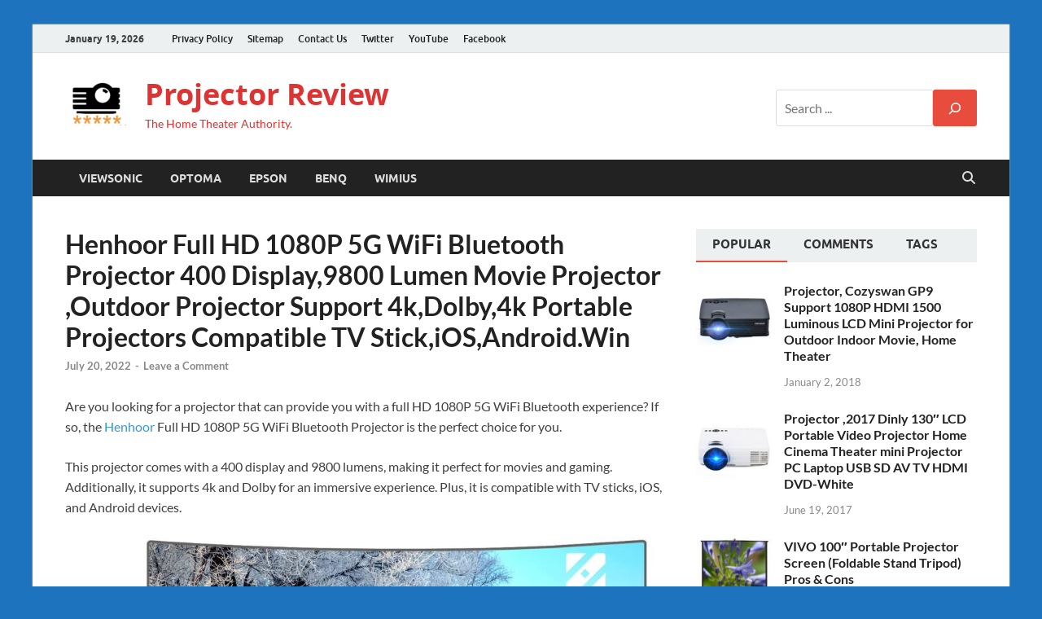

--- FILE ---
content_type: text/html; charset=UTF-8
request_url: https://projectoreviews.com/henhoor-full-hd-1080p-5g-wifi-bluetooth-projector-400-display9800-lumen-movie-projector-outdoor-projector-support-4kdolby4k-portable-projectors-compatible-tv-stickiosandroid-win/
body_size: 20242
content:
<!DOCTYPE html>
<html lang="en-US">
<head>
<meta charset="UTF-8">
<meta name="viewport" content="width=device-width, initial-scale=1">
<link rel="profile" href="https://gmpg.org/xfn/11">
<meta name="yandex-verification" content="48379190db733145" />
<meta name="google-site-verification" content="C_tniM4Z8Oq7U2acq_Tg-1P8NhmpwrHF6BxOQkl9AkM" />
<meta name="p:domain_verify" content="af700719a38ccac75707a83ebf92ab43"/>


<meta name='robots' content='index, follow, max-image-preview:large, max-snippet:-1, max-video-preview:-1' />
	<style>img:is([sizes="auto" i], [sizes^="auto," i]) { contain-intrinsic-size: 3000px 1500px }</style>
	
	<!-- This site is optimized with the Yoast SEO plugin v26.7 - https://yoast.com/wordpress/plugins/seo/ -->
	<title>Henhoor Full HD 1080P 5G WiFi Bluetooth Projector 400 Display,9800 Lumen Movie Projector ,Outdoor Projector Support 4k,Dolby,4k Portable Projectors Compatible TV Stick,iOS,Android.Win</title>
	<meta name="description" content="Are you looking for a high-quality projector that can provide you with an immersive viewing experience? If so, the Henhoor Full HD 1080P 5G WiFi Bluetooth Projector is the perfect choice for you. This projector features a 400 display and 9800 lumens of brightness, making it ideal for watching movies and TV shows. Additionally, the projector is compatible with 4k resolution and supports Dolby audio for an outstanding sound quality. Plus, the projector is easy to setup and use, and comes with a remote control for added convenience." />
	<link rel="canonical" href="https://projectoreviews.com/henhoor-full-hd-1080p-5g-wifi-bluetooth-projector-400-display9800-lumen-movie-projector-outdoor-projector-support-4kdolby4k-portable-projectors-compatible-tv-stickiosandroid-win/" />
	<meta property="og:locale" content="en_US" />
	<meta property="og:type" content="article" />
	<meta property="og:title" content="Henhoor Full HD 1080P 5G WiFi Bluetooth Projector 400 Display,9800 Lumen Movie Projector ,Outdoor Projector Support 4k,Dolby,4k Portable Projectors Compatible TV Stick,iOS,Android.Win" />
	<meta property="og:description" content="Are you looking for a high-quality projector that can provide you with an immersive viewing experience? If so, the Henhoor Full HD 1080P 5G WiFi Bluetooth Projector is the perfect choice for you. This projector features a 400 display and 9800 lumens of brightness, making it ideal for watching movies and TV shows. Additionally, the projector is compatible with 4k resolution and supports Dolby audio for an outstanding sound quality. Plus, the projector is easy to setup and use, and comes with a remote control for added convenience." />
	<meta property="og:url" content="https://projectoreviews.com/henhoor-full-hd-1080p-5g-wifi-bluetooth-projector-400-display9800-lumen-movie-projector-outdoor-projector-support-4kdolby4k-portable-projectors-compatible-tv-stickiosandroid-win/" />
	<meta property="og:site_name" content="Projector Review" />
	<meta property="article:publisher" content="https://www.facebook.com/profile.php?id=100084080436170" />
	<meta property="article:published_time" content="2022-07-20T02:11:21+00:00" />
	<meta property="article:modified_time" content="2022-07-20T06:37:24+00:00" />
	<meta property="og:image" content="https://projectoreviews.com/wp-content/uploads/2022/07/Henhoor-Full-HD-1080P-5G-WiFi-Bluetooth-Projector.jpg" />
	<meta property="og:image:width" content="1494" />
	<meta property="og:image:height" content="1350" />
	<meta property="og:image:type" content="image/jpeg" />
	<meta name="author" content="ProjectoReviews" />
	<meta name="twitter:card" content="summary_large_image" />
	<meta name="twitter:creator" content="@NikitaProjector" />
	<meta name="twitter:site" content="@NikitaProjector" />
	<meta name="twitter:label1" content="Written by" />
	<meta name="twitter:data1" content="ProjectoReviews" />
	<meta name="twitter:label2" content="Est. reading time" />
	<meta name="twitter:data2" content="5 minutes" />
	<script type="application/ld+json" class="yoast-schema-graph">{"@context":"https://schema.org","@graph":[{"@type":["Article","BlogPosting"],"@id":"https://projectoreviews.com/henhoor-full-hd-1080p-5g-wifi-bluetooth-projector-400-display9800-lumen-movie-projector-outdoor-projector-support-4kdolby4k-portable-projectors-compatible-tv-stickiosandroid-win/#article","isPartOf":{"@id":"https://projectoreviews.com/henhoor-full-hd-1080p-5g-wifi-bluetooth-projector-400-display9800-lumen-movie-projector-outdoor-projector-support-4kdolby4k-portable-projectors-compatible-tv-stickiosandroid-win/"},"author":{"name":"ProjectoReviews","@id":"https://projectoreviews.com/#/schema/person/5651cd4d9bb8564199b2c978a5bd2b13"},"headline":"Henhoor Full HD 1080P 5G WiFi Bluetooth Projector 400 Display,9800 Lumen Movie Projector ,Outdoor Projector Support 4k,Dolby,4k Portable Projectors Compatible TV Stick,iOS,Android.Win","datePublished":"2022-07-20T02:11:21+00:00","dateModified":"2022-07-20T06:37:24+00:00","mainEntityOfPage":{"@id":"https://projectoreviews.com/henhoor-full-hd-1080p-5g-wifi-bluetooth-projector-400-display9800-lumen-movie-projector-outdoor-projector-support-4kdolby4k-portable-projectors-compatible-tv-stickiosandroid-win/"},"wordCount":762,"commentCount":0,"publisher":{"@id":"https://projectoreviews.com/#organization"},"image":{"@id":"https://projectoreviews.com/henhoor-full-hd-1080p-5g-wifi-bluetooth-projector-400-display9800-lumen-movie-projector-outdoor-projector-support-4kdolby4k-portable-projectors-compatible-tv-stickiosandroid-win/#primaryimage"},"thumbnailUrl":"https://projectoreviews.com/wp-content/uploads/2022/07/Henhoor-Full-HD-1080P-5G-WiFi-Bluetooth-Projector.jpg","articleSection":["Projectors"],"inLanguage":"en-US","potentialAction":[{"@type":"CommentAction","name":"Comment","target":["https://projectoreviews.com/henhoor-full-hd-1080p-5g-wifi-bluetooth-projector-400-display9800-lumen-movie-projector-outdoor-projector-support-4kdolby4k-portable-projectors-compatible-tv-stickiosandroid-win/#respond"]}]},{"@type":"WebPage","@id":"https://projectoreviews.com/henhoor-full-hd-1080p-5g-wifi-bluetooth-projector-400-display9800-lumen-movie-projector-outdoor-projector-support-4kdolby4k-portable-projectors-compatible-tv-stickiosandroid-win/","url":"https://projectoreviews.com/henhoor-full-hd-1080p-5g-wifi-bluetooth-projector-400-display9800-lumen-movie-projector-outdoor-projector-support-4kdolby4k-portable-projectors-compatible-tv-stickiosandroid-win/","name":"Henhoor Full HD 1080P 5G WiFi Bluetooth Projector 400 Display,9800 Lumen Movie Projector ,Outdoor Projector Support 4k,Dolby,4k Portable Projectors Compatible TV Stick,iOS,Android.Win","isPartOf":{"@id":"https://projectoreviews.com/#website"},"primaryImageOfPage":{"@id":"https://projectoreviews.com/henhoor-full-hd-1080p-5g-wifi-bluetooth-projector-400-display9800-lumen-movie-projector-outdoor-projector-support-4kdolby4k-portable-projectors-compatible-tv-stickiosandroid-win/#primaryimage"},"image":{"@id":"https://projectoreviews.com/henhoor-full-hd-1080p-5g-wifi-bluetooth-projector-400-display9800-lumen-movie-projector-outdoor-projector-support-4kdolby4k-portable-projectors-compatible-tv-stickiosandroid-win/#primaryimage"},"thumbnailUrl":"https://projectoreviews.com/wp-content/uploads/2022/07/Henhoor-Full-HD-1080P-5G-WiFi-Bluetooth-Projector.jpg","datePublished":"2022-07-20T02:11:21+00:00","dateModified":"2022-07-20T06:37:24+00:00","description":"Are you looking for a high-quality projector that can provide you with an immersive viewing experience? If so, the Henhoor Full HD 1080P 5G WiFi Bluetooth Projector is the perfect choice for you. This projector features a 400 display and 9800 lumens of brightness, making it ideal for watching movies and TV shows. Additionally, the projector is compatible with 4k resolution and supports Dolby audio for an outstanding sound quality. Plus, the projector is easy to setup and use, and comes with a remote control for added convenience.","breadcrumb":{"@id":"https://projectoreviews.com/henhoor-full-hd-1080p-5g-wifi-bluetooth-projector-400-display9800-lumen-movie-projector-outdoor-projector-support-4kdolby4k-portable-projectors-compatible-tv-stickiosandroid-win/#breadcrumb"},"inLanguage":"en-US","potentialAction":[{"@type":"ReadAction","target":["https://projectoreviews.com/henhoor-full-hd-1080p-5g-wifi-bluetooth-projector-400-display9800-lumen-movie-projector-outdoor-projector-support-4kdolby4k-portable-projectors-compatible-tv-stickiosandroid-win/"]}]},{"@type":"ImageObject","inLanguage":"en-US","@id":"https://projectoreviews.com/henhoor-full-hd-1080p-5g-wifi-bluetooth-projector-400-display9800-lumen-movie-projector-outdoor-projector-support-4kdolby4k-portable-projectors-compatible-tv-stickiosandroid-win/#primaryimage","url":"https://projectoreviews.com/wp-content/uploads/2022/07/Henhoor-Full-HD-1080P-5G-WiFi-Bluetooth-Projector.jpg","contentUrl":"https://projectoreviews.com/wp-content/uploads/2022/07/Henhoor-Full-HD-1080P-5G-WiFi-Bluetooth-Projector.jpg","width":1494,"height":1350,"caption":"Henhoor Full HD 1080P 5G WiFi Bluetooth Projector"},{"@type":"BreadcrumbList","@id":"https://projectoreviews.com/henhoor-full-hd-1080p-5g-wifi-bluetooth-projector-400-display9800-lumen-movie-projector-outdoor-projector-support-4kdolby4k-portable-projectors-compatible-tv-stickiosandroid-win/#breadcrumb","itemListElement":[{"@type":"ListItem","position":1,"name":"Home","item":"https://projectoreviews.com/"},{"@type":"ListItem","position":2,"name":"Henhoor Full HD 1080P 5G WiFi Bluetooth Projector 400 Display,9800 Lumen Movie Projector ,Outdoor Projector Support 4k,Dolby,4k Portable Projectors Compatible TV Stick,iOS,Android.Win"}]},{"@type":"WebSite","@id":"https://projectoreviews.com/#website","url":"https://projectoreviews.com/","name":"Projector Reviews","description":"The Home Theater Authority.","publisher":{"@id":"https://projectoreviews.com/#organization"},"potentialAction":[{"@type":"SearchAction","target":{"@type":"EntryPoint","urlTemplate":"https://projectoreviews.com/?s={search_term_string}"},"query-input":{"@type":"PropertyValueSpecification","valueRequired":true,"valueName":"search_term_string"}}],"inLanguage":"en-US"},{"@type":"Organization","@id":"https://projectoreviews.com/#organization","name":"ProjectoReviews","url":"https://projectoreviews.com/","logo":{"@type":"ImageObject","inLanguage":"en-US","@id":"https://projectoreviews.com/#/schema/logo/image/","url":"https://projectoreviews.com/wp-content/uploads/2024/10/cropped-projector-review-blog.png","contentUrl":"https://projectoreviews.com/wp-content/uploads/2024/10/cropped-projector-review-blog.png","width":83,"height":62,"caption":"ProjectoReviews"},"image":{"@id":"https://projectoreviews.com/#/schema/logo/image/"},"sameAs":["https://www.facebook.com/profile.php?id=100084080436170","https://x.com/NikitaProjector"]},{"@type":"Person","@id":"https://projectoreviews.com/#/schema/person/5651cd4d9bb8564199b2c978a5bd2b13","name":"ProjectoReviews","image":{"@type":"ImageObject","inLanguage":"en-US","@id":"https://projectoreviews.com/#/schema/person/image/","url":"https://secure.gravatar.com/avatar/8f1cd558f455d0f227077f01a172a208e4843305a0411f1692c33e6c8885428e?s=96&d=https%3A%2F%2Fprojectoreviews.com%2Fwp-content%2Fuploads%2F2024%2F10%2Fcropped-projector-review-blog.png&r=g","contentUrl":"https://secure.gravatar.com/avatar/8f1cd558f455d0f227077f01a172a208e4843305a0411f1692c33e6c8885428e?s=96&d=https%3A%2F%2Fprojectoreviews.com%2Fwp-content%2Fuploads%2F2024%2F10%2Fcropped-projector-review-blog.png&r=g","caption":"ProjectoReviews"},"description":"On ProjectoReview.com, you can see a wide range of home theater products and devices with appropriate reviews, ratings and buying guidelines. The main purpose of this website to provide unbiased reviews on projectors and home theater devices. The reviews are written after extensive research by participating in relevant forums, reading blogs and collecting information from various sources. The website focuses on various products like projectors, home theaters, display devices, audio equipment, projector screens, TVs and various home theater accessories.","url":"https://projectoreviews.com/author/admin_projectoreviews/"}]}</script>
	<!-- / Yoast SEO plugin. -->


<link rel="alternate" type="application/rss+xml" title="Projector Review &raquo; Feed" href="https://projectoreviews.com/feed/" />
<link rel="alternate" type="application/rss+xml" title="Projector Review &raquo; Comments Feed" href="https://projectoreviews.com/comments/feed/" />
<link rel="alternate" type="application/rss+xml" title="Projector Review &raquo; Henhoor Full HD 1080P 5G WiFi Bluetooth Projector 400 Display,9800 Lumen Movie Projector ,Outdoor Projector Support 4k,Dolby,4k Portable Projectors Compatible TV Stick,iOS,Android.Win Comments Feed" href="https://projectoreviews.com/henhoor-full-hd-1080p-5g-wifi-bluetooth-projector-400-display9800-lumen-movie-projector-outdoor-projector-support-4kdolby4k-portable-projectors-compatible-tv-stickiosandroid-win/feed/" />
<script type="text/javascript">
/* <![CDATA[ */
window._wpemojiSettings = {"baseUrl":"https:\/\/s.w.org\/images\/core\/emoji\/16.0.1\/72x72\/","ext":".png","svgUrl":"https:\/\/s.w.org\/images\/core\/emoji\/16.0.1\/svg\/","svgExt":".svg","source":{"concatemoji":"https:\/\/projectoreviews.com\/wp-includes\/js\/wp-emoji-release.min.js?ver=6.8.3"}};
/*! This file is auto-generated */
!function(s,n){var o,i,e;function c(e){try{var t={supportTests:e,timestamp:(new Date).valueOf()};sessionStorage.setItem(o,JSON.stringify(t))}catch(e){}}function p(e,t,n){e.clearRect(0,0,e.canvas.width,e.canvas.height),e.fillText(t,0,0);var t=new Uint32Array(e.getImageData(0,0,e.canvas.width,e.canvas.height).data),a=(e.clearRect(0,0,e.canvas.width,e.canvas.height),e.fillText(n,0,0),new Uint32Array(e.getImageData(0,0,e.canvas.width,e.canvas.height).data));return t.every(function(e,t){return e===a[t]})}function u(e,t){e.clearRect(0,0,e.canvas.width,e.canvas.height),e.fillText(t,0,0);for(var n=e.getImageData(16,16,1,1),a=0;a<n.data.length;a++)if(0!==n.data[a])return!1;return!0}function f(e,t,n,a){switch(t){case"flag":return n(e,"\ud83c\udff3\ufe0f\u200d\u26a7\ufe0f","\ud83c\udff3\ufe0f\u200b\u26a7\ufe0f")?!1:!n(e,"\ud83c\udde8\ud83c\uddf6","\ud83c\udde8\u200b\ud83c\uddf6")&&!n(e,"\ud83c\udff4\udb40\udc67\udb40\udc62\udb40\udc65\udb40\udc6e\udb40\udc67\udb40\udc7f","\ud83c\udff4\u200b\udb40\udc67\u200b\udb40\udc62\u200b\udb40\udc65\u200b\udb40\udc6e\u200b\udb40\udc67\u200b\udb40\udc7f");case"emoji":return!a(e,"\ud83e\udedf")}return!1}function g(e,t,n,a){var r="undefined"!=typeof WorkerGlobalScope&&self instanceof WorkerGlobalScope?new OffscreenCanvas(300,150):s.createElement("canvas"),o=r.getContext("2d",{willReadFrequently:!0}),i=(o.textBaseline="top",o.font="600 32px Arial",{});return e.forEach(function(e){i[e]=t(o,e,n,a)}),i}function t(e){var t=s.createElement("script");t.src=e,t.defer=!0,s.head.appendChild(t)}"undefined"!=typeof Promise&&(o="wpEmojiSettingsSupports",i=["flag","emoji"],n.supports={everything:!0,everythingExceptFlag:!0},e=new Promise(function(e){s.addEventListener("DOMContentLoaded",e,{once:!0})}),new Promise(function(t){var n=function(){try{var e=JSON.parse(sessionStorage.getItem(o));if("object"==typeof e&&"number"==typeof e.timestamp&&(new Date).valueOf()<e.timestamp+604800&&"object"==typeof e.supportTests)return e.supportTests}catch(e){}return null}();if(!n){if("undefined"!=typeof Worker&&"undefined"!=typeof OffscreenCanvas&&"undefined"!=typeof URL&&URL.createObjectURL&&"undefined"!=typeof Blob)try{var e="postMessage("+g.toString()+"("+[JSON.stringify(i),f.toString(),p.toString(),u.toString()].join(",")+"));",a=new Blob([e],{type:"text/javascript"}),r=new Worker(URL.createObjectURL(a),{name:"wpTestEmojiSupports"});return void(r.onmessage=function(e){c(n=e.data),r.terminate(),t(n)})}catch(e){}c(n=g(i,f,p,u))}t(n)}).then(function(e){for(var t in e)n.supports[t]=e[t],n.supports.everything=n.supports.everything&&n.supports[t],"flag"!==t&&(n.supports.everythingExceptFlag=n.supports.everythingExceptFlag&&n.supports[t]);n.supports.everythingExceptFlag=n.supports.everythingExceptFlag&&!n.supports.flag,n.DOMReady=!1,n.readyCallback=function(){n.DOMReady=!0}}).then(function(){return e}).then(function(){var e;n.supports.everything||(n.readyCallback(),(e=n.source||{}).concatemoji?t(e.concatemoji):e.wpemoji&&e.twemoji&&(t(e.twemoji),t(e.wpemoji)))}))}((window,document),window._wpemojiSettings);
/* ]]> */
</script>
<style id='wp-emoji-styles-inline-css' type='text/css'>

	img.wp-smiley, img.emoji {
		display: inline !important;
		border: none !important;
		box-shadow: none !important;
		height: 1em !important;
		width: 1em !important;
		margin: 0 0.07em !important;
		vertical-align: -0.1em !important;
		background: none !important;
		padding: 0 !important;
	}
</style>
<link rel='stylesheet' id='wp-block-library-css' href='https://projectoreviews.com/wp-includes/css/dist/block-library/style.min.css?ver=6.8.3' type='text/css' media='all' />
<style id='wp-block-library-theme-inline-css' type='text/css'>
.wp-block-audio :where(figcaption){color:#555;font-size:13px;text-align:center}.is-dark-theme .wp-block-audio :where(figcaption){color:#ffffffa6}.wp-block-audio{margin:0 0 1em}.wp-block-code{border:1px solid #ccc;border-radius:4px;font-family:Menlo,Consolas,monaco,monospace;padding:.8em 1em}.wp-block-embed :where(figcaption){color:#555;font-size:13px;text-align:center}.is-dark-theme .wp-block-embed :where(figcaption){color:#ffffffa6}.wp-block-embed{margin:0 0 1em}.blocks-gallery-caption{color:#555;font-size:13px;text-align:center}.is-dark-theme .blocks-gallery-caption{color:#ffffffa6}:root :where(.wp-block-image figcaption){color:#555;font-size:13px;text-align:center}.is-dark-theme :root :where(.wp-block-image figcaption){color:#ffffffa6}.wp-block-image{margin:0 0 1em}.wp-block-pullquote{border-bottom:4px solid;border-top:4px solid;color:currentColor;margin-bottom:1.75em}.wp-block-pullquote cite,.wp-block-pullquote footer,.wp-block-pullquote__citation{color:currentColor;font-size:.8125em;font-style:normal;text-transform:uppercase}.wp-block-quote{border-left:.25em solid;margin:0 0 1.75em;padding-left:1em}.wp-block-quote cite,.wp-block-quote footer{color:currentColor;font-size:.8125em;font-style:normal;position:relative}.wp-block-quote:where(.has-text-align-right){border-left:none;border-right:.25em solid;padding-left:0;padding-right:1em}.wp-block-quote:where(.has-text-align-center){border:none;padding-left:0}.wp-block-quote.is-large,.wp-block-quote.is-style-large,.wp-block-quote:where(.is-style-plain){border:none}.wp-block-search .wp-block-search__label{font-weight:700}.wp-block-search__button{border:1px solid #ccc;padding:.375em .625em}:where(.wp-block-group.has-background){padding:1.25em 2.375em}.wp-block-separator.has-css-opacity{opacity:.4}.wp-block-separator{border:none;border-bottom:2px solid;margin-left:auto;margin-right:auto}.wp-block-separator.has-alpha-channel-opacity{opacity:1}.wp-block-separator:not(.is-style-wide):not(.is-style-dots){width:100px}.wp-block-separator.has-background:not(.is-style-dots){border-bottom:none;height:1px}.wp-block-separator.has-background:not(.is-style-wide):not(.is-style-dots){height:2px}.wp-block-table{margin:0 0 1em}.wp-block-table td,.wp-block-table th{word-break:normal}.wp-block-table :where(figcaption){color:#555;font-size:13px;text-align:center}.is-dark-theme .wp-block-table :where(figcaption){color:#ffffffa6}.wp-block-video :where(figcaption){color:#555;font-size:13px;text-align:center}.is-dark-theme .wp-block-video :where(figcaption){color:#ffffffa6}.wp-block-video{margin:0 0 1em}:root :where(.wp-block-template-part.has-background){margin-bottom:0;margin-top:0;padding:1.25em 2.375em}
</style>
<style id='classic-theme-styles-inline-css' type='text/css'>
/*! This file is auto-generated */
.wp-block-button__link{color:#fff;background-color:#32373c;border-radius:9999px;box-shadow:none;text-decoration:none;padding:calc(.667em + 2px) calc(1.333em + 2px);font-size:1.125em}.wp-block-file__button{background:#32373c;color:#fff;text-decoration:none}
</style>
<style id='global-styles-inline-css' type='text/css'>
:root{--wp--preset--aspect-ratio--square: 1;--wp--preset--aspect-ratio--4-3: 4/3;--wp--preset--aspect-ratio--3-4: 3/4;--wp--preset--aspect-ratio--3-2: 3/2;--wp--preset--aspect-ratio--2-3: 2/3;--wp--preset--aspect-ratio--16-9: 16/9;--wp--preset--aspect-ratio--9-16: 9/16;--wp--preset--color--black: #000000;--wp--preset--color--cyan-bluish-gray: #abb8c3;--wp--preset--color--white: #ffffff;--wp--preset--color--pale-pink: #f78da7;--wp--preset--color--vivid-red: #cf2e2e;--wp--preset--color--luminous-vivid-orange: #ff6900;--wp--preset--color--luminous-vivid-amber: #fcb900;--wp--preset--color--light-green-cyan: #7bdcb5;--wp--preset--color--vivid-green-cyan: #00d084;--wp--preset--color--pale-cyan-blue: #8ed1fc;--wp--preset--color--vivid-cyan-blue: #0693e3;--wp--preset--color--vivid-purple: #9b51e0;--wp--preset--gradient--vivid-cyan-blue-to-vivid-purple: linear-gradient(135deg,rgba(6,147,227,1) 0%,rgb(155,81,224) 100%);--wp--preset--gradient--light-green-cyan-to-vivid-green-cyan: linear-gradient(135deg,rgb(122,220,180) 0%,rgb(0,208,130) 100%);--wp--preset--gradient--luminous-vivid-amber-to-luminous-vivid-orange: linear-gradient(135deg,rgba(252,185,0,1) 0%,rgba(255,105,0,1) 100%);--wp--preset--gradient--luminous-vivid-orange-to-vivid-red: linear-gradient(135deg,rgba(255,105,0,1) 0%,rgb(207,46,46) 100%);--wp--preset--gradient--very-light-gray-to-cyan-bluish-gray: linear-gradient(135deg,rgb(238,238,238) 0%,rgb(169,184,195) 100%);--wp--preset--gradient--cool-to-warm-spectrum: linear-gradient(135deg,rgb(74,234,220) 0%,rgb(151,120,209) 20%,rgb(207,42,186) 40%,rgb(238,44,130) 60%,rgb(251,105,98) 80%,rgb(254,248,76) 100%);--wp--preset--gradient--blush-light-purple: linear-gradient(135deg,rgb(255,206,236) 0%,rgb(152,150,240) 100%);--wp--preset--gradient--blush-bordeaux: linear-gradient(135deg,rgb(254,205,165) 0%,rgb(254,45,45) 50%,rgb(107,0,62) 100%);--wp--preset--gradient--luminous-dusk: linear-gradient(135deg,rgb(255,203,112) 0%,rgb(199,81,192) 50%,rgb(65,88,208) 100%);--wp--preset--gradient--pale-ocean: linear-gradient(135deg,rgb(255,245,203) 0%,rgb(182,227,212) 50%,rgb(51,167,181) 100%);--wp--preset--gradient--electric-grass: linear-gradient(135deg,rgb(202,248,128) 0%,rgb(113,206,126) 100%);--wp--preset--gradient--midnight: linear-gradient(135deg,rgb(2,3,129) 0%,rgb(40,116,252) 100%);--wp--preset--font-size--small: 13px;--wp--preset--font-size--medium: 20px;--wp--preset--font-size--large: 36px;--wp--preset--font-size--x-large: 42px;--wp--preset--spacing--20: 0.44rem;--wp--preset--spacing--30: 0.67rem;--wp--preset--spacing--40: 1rem;--wp--preset--spacing--50: 1.5rem;--wp--preset--spacing--60: 2.25rem;--wp--preset--spacing--70: 3.38rem;--wp--preset--spacing--80: 5.06rem;--wp--preset--shadow--natural: 6px 6px 9px rgba(0, 0, 0, 0.2);--wp--preset--shadow--deep: 12px 12px 50px rgba(0, 0, 0, 0.4);--wp--preset--shadow--sharp: 6px 6px 0px rgba(0, 0, 0, 0.2);--wp--preset--shadow--outlined: 6px 6px 0px -3px rgba(255, 255, 255, 1), 6px 6px rgba(0, 0, 0, 1);--wp--preset--shadow--crisp: 6px 6px 0px rgba(0, 0, 0, 1);}:where(.is-layout-flex){gap: 0.5em;}:where(.is-layout-grid){gap: 0.5em;}body .is-layout-flex{display: flex;}.is-layout-flex{flex-wrap: wrap;align-items: center;}.is-layout-flex > :is(*, div){margin: 0;}body .is-layout-grid{display: grid;}.is-layout-grid > :is(*, div){margin: 0;}:where(.wp-block-columns.is-layout-flex){gap: 2em;}:where(.wp-block-columns.is-layout-grid){gap: 2em;}:where(.wp-block-post-template.is-layout-flex){gap: 1.25em;}:where(.wp-block-post-template.is-layout-grid){gap: 1.25em;}.has-black-color{color: var(--wp--preset--color--black) !important;}.has-cyan-bluish-gray-color{color: var(--wp--preset--color--cyan-bluish-gray) !important;}.has-white-color{color: var(--wp--preset--color--white) !important;}.has-pale-pink-color{color: var(--wp--preset--color--pale-pink) !important;}.has-vivid-red-color{color: var(--wp--preset--color--vivid-red) !important;}.has-luminous-vivid-orange-color{color: var(--wp--preset--color--luminous-vivid-orange) !important;}.has-luminous-vivid-amber-color{color: var(--wp--preset--color--luminous-vivid-amber) !important;}.has-light-green-cyan-color{color: var(--wp--preset--color--light-green-cyan) !important;}.has-vivid-green-cyan-color{color: var(--wp--preset--color--vivid-green-cyan) !important;}.has-pale-cyan-blue-color{color: var(--wp--preset--color--pale-cyan-blue) !important;}.has-vivid-cyan-blue-color{color: var(--wp--preset--color--vivid-cyan-blue) !important;}.has-vivid-purple-color{color: var(--wp--preset--color--vivid-purple) !important;}.has-black-background-color{background-color: var(--wp--preset--color--black) !important;}.has-cyan-bluish-gray-background-color{background-color: var(--wp--preset--color--cyan-bluish-gray) !important;}.has-white-background-color{background-color: var(--wp--preset--color--white) !important;}.has-pale-pink-background-color{background-color: var(--wp--preset--color--pale-pink) !important;}.has-vivid-red-background-color{background-color: var(--wp--preset--color--vivid-red) !important;}.has-luminous-vivid-orange-background-color{background-color: var(--wp--preset--color--luminous-vivid-orange) !important;}.has-luminous-vivid-amber-background-color{background-color: var(--wp--preset--color--luminous-vivid-amber) !important;}.has-light-green-cyan-background-color{background-color: var(--wp--preset--color--light-green-cyan) !important;}.has-vivid-green-cyan-background-color{background-color: var(--wp--preset--color--vivid-green-cyan) !important;}.has-pale-cyan-blue-background-color{background-color: var(--wp--preset--color--pale-cyan-blue) !important;}.has-vivid-cyan-blue-background-color{background-color: var(--wp--preset--color--vivid-cyan-blue) !important;}.has-vivid-purple-background-color{background-color: var(--wp--preset--color--vivid-purple) !important;}.has-black-border-color{border-color: var(--wp--preset--color--black) !important;}.has-cyan-bluish-gray-border-color{border-color: var(--wp--preset--color--cyan-bluish-gray) !important;}.has-white-border-color{border-color: var(--wp--preset--color--white) !important;}.has-pale-pink-border-color{border-color: var(--wp--preset--color--pale-pink) !important;}.has-vivid-red-border-color{border-color: var(--wp--preset--color--vivid-red) !important;}.has-luminous-vivid-orange-border-color{border-color: var(--wp--preset--color--luminous-vivid-orange) !important;}.has-luminous-vivid-amber-border-color{border-color: var(--wp--preset--color--luminous-vivid-amber) !important;}.has-light-green-cyan-border-color{border-color: var(--wp--preset--color--light-green-cyan) !important;}.has-vivid-green-cyan-border-color{border-color: var(--wp--preset--color--vivid-green-cyan) !important;}.has-pale-cyan-blue-border-color{border-color: var(--wp--preset--color--pale-cyan-blue) !important;}.has-vivid-cyan-blue-border-color{border-color: var(--wp--preset--color--vivid-cyan-blue) !important;}.has-vivid-purple-border-color{border-color: var(--wp--preset--color--vivid-purple) !important;}.has-vivid-cyan-blue-to-vivid-purple-gradient-background{background: var(--wp--preset--gradient--vivid-cyan-blue-to-vivid-purple) !important;}.has-light-green-cyan-to-vivid-green-cyan-gradient-background{background: var(--wp--preset--gradient--light-green-cyan-to-vivid-green-cyan) !important;}.has-luminous-vivid-amber-to-luminous-vivid-orange-gradient-background{background: var(--wp--preset--gradient--luminous-vivid-amber-to-luminous-vivid-orange) !important;}.has-luminous-vivid-orange-to-vivid-red-gradient-background{background: var(--wp--preset--gradient--luminous-vivid-orange-to-vivid-red) !important;}.has-very-light-gray-to-cyan-bluish-gray-gradient-background{background: var(--wp--preset--gradient--very-light-gray-to-cyan-bluish-gray) !important;}.has-cool-to-warm-spectrum-gradient-background{background: var(--wp--preset--gradient--cool-to-warm-spectrum) !important;}.has-blush-light-purple-gradient-background{background: var(--wp--preset--gradient--blush-light-purple) !important;}.has-blush-bordeaux-gradient-background{background: var(--wp--preset--gradient--blush-bordeaux) !important;}.has-luminous-dusk-gradient-background{background: var(--wp--preset--gradient--luminous-dusk) !important;}.has-pale-ocean-gradient-background{background: var(--wp--preset--gradient--pale-ocean) !important;}.has-electric-grass-gradient-background{background: var(--wp--preset--gradient--electric-grass) !important;}.has-midnight-gradient-background{background: var(--wp--preset--gradient--midnight) !important;}.has-small-font-size{font-size: var(--wp--preset--font-size--small) !important;}.has-medium-font-size{font-size: var(--wp--preset--font-size--medium) !important;}.has-large-font-size{font-size: var(--wp--preset--font-size--large) !important;}.has-x-large-font-size{font-size: var(--wp--preset--font-size--x-large) !important;}
:where(.wp-block-post-template.is-layout-flex){gap: 1.25em;}:where(.wp-block-post-template.is-layout-grid){gap: 1.25em;}
:where(.wp-block-columns.is-layout-flex){gap: 2em;}:where(.wp-block-columns.is-layout-grid){gap: 2em;}
:root :where(.wp-block-pullquote){font-size: 1.5em;line-height: 1.6;}
</style>
<link rel='stylesheet' id='hitmag-fonts-css' href='https://projectoreviews.com/wp-content/themes/hitmag/css/fonts.css' type='text/css' media='all' />
<link rel='stylesheet' id='hitmag-font-awesome-css' href='https://projectoreviews.com/wp-content/themes/hitmag/css/all.min.css?ver=6.5.1' type='text/css' media='all' />
<link rel='stylesheet' id='hitmag-style-css' href='https://projectoreviews.com/wp-content/themes/hitmag/style.css?ver=1.4.3' type='text/css' media='all' />
<link rel='stylesheet' id='jquery-magnific-popup-css' href='https://projectoreviews.com/wp-content/themes/hitmag/css/magnific-popup.css?ver=6.8.3' type='text/css' media='all' />
<script type="text/javascript" src="https://projectoreviews.com/wp-includes/js/jquery/jquery.min.js?ver=3.7.1" id="jquery-core-js"></script>
<script type="text/javascript" src="https://projectoreviews.com/wp-includes/js/jquery/jquery-migrate.min.js?ver=3.4.1" id="jquery-migrate-js"></script>
<!--[if lt IE 9]>
<script type="text/javascript" src="https://projectoreviews.com/wp-content/themes/hitmag/js/html5shiv.min.js?ver=6.8.3" id="html5shiv-js"></script>
<![endif]-->
<link rel="https://api.w.org/" href="https://projectoreviews.com/wp-json/" /><link rel="alternate" title="JSON" type="application/json" href="https://projectoreviews.com/wp-json/wp/v2/posts/4968" /><link rel="EditURI" type="application/rsd+xml" title="RSD" href="https://projectoreviews.com/xmlrpc.php?rsd" />
<meta name="generator" content="WordPress 6.8.3" />
<link rel='shortlink' href='https://projectoreviews.com/?p=4968' />
<link rel="alternate" title="oEmbed (JSON)" type="application/json+oembed" href="https://projectoreviews.com/wp-json/oembed/1.0/embed?url=https%3A%2F%2Fprojectoreviews.com%2Fhenhoor-full-hd-1080p-5g-wifi-bluetooth-projector-400-display9800-lumen-movie-projector-outdoor-projector-support-4kdolby4k-portable-projectors-compatible-tv-stickiosandroid-win%2F" />
<link rel="alternate" title="oEmbed (XML)" type="text/xml+oembed" href="https://projectoreviews.com/wp-json/oembed/1.0/embed?url=https%3A%2F%2Fprojectoreviews.com%2Fhenhoor-full-hd-1080p-5g-wifi-bluetooth-projector-400-display9800-lumen-movie-projector-outdoor-projector-support-4kdolby4k-portable-projectors-compatible-tv-stickiosandroid-win%2F&#038;format=xml" />
  <script src="https://cdn.onesignal.com/sdks/web/v16/OneSignalSDK.page.js" defer></script>
  <script>
          window.OneSignalDeferred = window.OneSignalDeferred || [];
          OneSignalDeferred.push(async function(OneSignal) {
            await OneSignal.init({
              appId: "e94c640c-02d7-4815-ba92-78c013d9fe4c",
              serviceWorkerOverrideForTypical: true,
              path: "https://projectoreviews.com/wp-content/plugins/onesignal-free-web-push-notifications/sdk_files/",
              serviceWorkerParam: { scope: "/wp-content/plugins/onesignal-free-web-push-notifications/sdk_files/push/onesignal/" },
              serviceWorkerPath: "OneSignalSDKWorker.js",
            });
          });

          // Unregister the legacy OneSignal service worker to prevent scope conflicts
          navigator.serviceWorker.getRegistrations().then((registrations) => {
            // Iterate through all registered service workers
            registrations.forEach((registration) => {
              // Check the script URL to identify the specific service worker
              if (registration.active && registration.active.scriptURL.includes('OneSignalSDKWorker.js.php')) {
                // Unregister the service worker
                registration.unregister().then((success) => {
                  if (success) {
                    console.log('OneSignalSW: Successfully unregistered:', registration.active.scriptURL);
                  } else {
                    console.log('OneSignalSW: Failed to unregister:', registration.active.scriptURL);
                  }
                });
              }
            });
          }).catch((error) => {
            console.error('Error fetching service worker registrations:', error);
          });
        </script>
		<style type="text/css">
			
			button,
			input[type="button"],
			input[type="reset"],
			input[type="submit"] {
				background: #E74C3C;
			}

            .th-readmore {
                background: #E74C3C;
            }           

            a:hover {
                color: #E74C3C;
            } 

            .main-navigation a:hover {
                background-color: #E74C3C;
            }

            .main-navigation .current_page_item > a,
            .main-navigation .current-menu-item > a,
            .main-navigation .current_page_ancestor > a,
            .main-navigation .current-menu-ancestor > a {
                background-color: #E74C3C;
            }

            #main-nav-button:hover {
                background-color: #E74C3C;
            }

            .post-navigation .post-title:hover {
                color: #E74C3C;
            }

            .top-navigation a:hover {
                color: #E74C3C;
            }

            .top-navigation ul ul a:hover {
                background: #E74C3C;
            }

            #top-nav-button:hover {
                color: #E74C3C;
            }

            .responsive-mainnav li a:hover,
            .responsive-topnav li a:hover {
                background: #E74C3C;
            }

            #hm-search-form .search-form .search-submit {
                background-color: #E74C3C;
            }

            .nav-links .current {
                background: #E74C3C;
            }

            .is-style-hitmag-widget-title,
            .elementor-widget-container h5,
            .widgettitle,
            .widget-title {
                border-bottom: 2px solid #E74C3C;
            }

            .footer-widget-title {
                border-bottom: 2px solid #E74C3C;
            }

            .widget-area a:hover {
                color: #E74C3C;
            }

            .footer-widget-area .widget a:hover {
                color: #E74C3C;
            }

            .site-info a:hover {
                color: #E74C3C;
            }

            .wp-block-search .wp-block-search__button,
            .search-form .search-submit {
                background: #E74C3C;
            }

            .hmb-entry-title a:hover {
                color: #E74C3C;
            }

            .hmb-entry-meta a:hover,
            .hms-meta a:hover {
                color: #E74C3C;
            }

            .hms-title a:hover {
                color: #E74C3C;
            }

            .hmw-grid-post .post-title a:hover {
                color: #E74C3C;
            }

            .footer-widget-area .hmw-grid-post .post-title a:hover,
            .footer-widget-area .hmb-entry-title a:hover,
            .footer-widget-area .hms-title a:hover {
                color: #E74C3C;
            }

            .hm-tabs-wdt .ui-state-active {
                border-bottom: 2px solid #E74C3C;
            }

            a.hm-viewall {
                background: #E74C3C;
            }

            #hitmag-tags a,
            .widget_tag_cloud .tagcloud a {
                background: #E74C3C;
            }

            .site-title a {
                color: #E74C3C;
            }

            .hitmag-post .entry-title a:hover {
                color: #E74C3C;
            }

            .hitmag-post .entry-meta a:hover {
                color: #E74C3C;
            }

            .cat-links a {
                color: #E74C3C;
            }

            .hitmag-single .entry-meta a:hover {
                color: #E74C3C;
            }

            .hitmag-single .author a:hover {
                color: #E74C3C;
            }

            .hm-author-content .author-posts-link {
                color: #E74C3C;
            }

            .hm-tags-links a:hover {
                background: #E74C3C;
            }

            .hm-tagged {
                background: #E74C3C;
            }

            .hm-edit-link a.post-edit-link {
                background: #E74C3C;
            }

            .arc-page-title {
                border-bottom: 2px solid #E74C3C;
            }

            .srch-page-title {
                border-bottom: 2px solid #E74C3C;
            }

            .hm-slider-details .cat-links {
                background: #E74C3C;
            }

            .hm-rel-post .post-title a:hover {
                color: #E74C3C;
            }

            .comment-author a {
                color: #E74C3C;
            }

            .comment-metadata a:hover,
            .comment-metadata a:focus,
            .pingback .comment-edit-link:hover,
            .pingback .comment-edit-link:focus {
                color: #E74C3C;
            }

            .comment-reply-link:hover,
            .comment-reply-link:focus {
                background: #E74C3C;
            }

            .required {
                color: #E74C3C;
            }

            blockquote {
                border-left: 3px solid #E74C3C;
            }

            .comment-reply-title small a:before {
                color: #E74C3C;
            }
            
            .woocommerce ul.products li.product h3:hover,
            .woocommerce-widget-area ul li a:hover,
            .woocommerce-loop-product__title:hover {
                color: #E74C3C;
            }

            .woocommerce-product-search input[type="submit"],
            .woocommerce #respond input#submit, 
            .woocommerce a.button, 
            .woocommerce button.button, 
            .woocommerce input.button,
            .woocommerce nav.woocommerce-pagination ul li a:focus,
            .woocommerce nav.woocommerce-pagination ul li a:hover,
            .woocommerce nav.woocommerce-pagination ul li span.current,
            .woocommerce span.onsale,
            .woocommerce-widget-area .widget-title,
            .woocommerce #respond input#submit.alt,
            .woocommerce a.button.alt,
            .woocommerce button.button.alt,
            .woocommerce input.button.alt {
                background: #E74C3C;
            }
            
            .wp-block-quote,
            .wp-block-quote:not(.is-large):not(.is-style-large) {
                border-left: 3px solid #E74C3C;
            }		</style>
	<link rel="pingback" href="https://projectoreviews.com/xmlrpc.php">	<style type="text/css">

			.site-title a,
		.site-description {
			color: #dd3333;
		}
	
	</style>
	<style type="text/css" id="custom-background-css">
body.custom-background { background-color: #1e73be; }
</style>
	<link rel="icon" href="https://projectoreviews.com/wp-content/uploads/2022/09/cropped-projector-reviews-1-32x32.png" sizes="32x32" />
<link rel="icon" href="https://projectoreviews.com/wp-content/uploads/2022/09/cropped-projector-reviews-1-192x192.png" sizes="192x192" />
<link rel="apple-touch-icon" href="https://projectoreviews.com/wp-content/uploads/2022/09/cropped-projector-reviews-1-180x180.png" />
<meta name="msapplication-TileImage" content="https://projectoreviews.com/wp-content/uploads/2022/09/cropped-projector-reviews-1-270x270.png" />
		<style type="text/css" id="wp-custom-css">
			
.newcont {
display: block;
margin:0 auto;
text-align:center;
}

/* Styling for all review sections (Pros & Cons) */
.entry-content div[style*="color:"] {
    padding: 20px;
    margin-bottom: 25px;
    border-radius: 8px;
    box-shadow: 0 4px 6px rgba(0, 0, 0, 0.1);
    line-height: 1.7; 
    font-size: 18px; 
}

/* Specific styling for the PROS section */
.entry-content div[style*="color:green"] {
    background-color: #e6f7ec; /* Light green background */
    border-left: 5px solid #4CAF50; /* Green border on the left */
}

/* Specific styling for the CONS section */
.entry-content div[style*="color:red"] {
    background-color: #f9e9e9; /* Light red background */
    border-left: 5px solid #f44336; /* Red border on the left */
}

/* Styling for the section headings (Features, Pros, Cons) */
.entry-content strong {
    font-size: 20px; 
    font-weight: bold;
    margin-bottom: -5px; /* Pulls the list content up to reduce the gap */
    display: block;
    color: #333; 
    line-height: 1.2;
}		</style>
		<style id="kirki-inline-styles"></style></head>

<body class="wp-singular post-template-default single single-post postid-4968 single-format-standard custom-background wp-custom-logo wp-embed-responsive wp-theme-hitmag group-blog th-right-sidebar">



<div id="page" class="site hitmag-wrapper">
	<a class="skip-link screen-reader-text" href="#content">Skip to content</a>

	
	<header id="masthead" class="site-header" role="banner">

		
							<div class="hm-topnavbutton">
					<div class="hm-nwrap">
												<a href="#" class="navbutton" id="top-nav-button">
							<span class="top-nav-btn-lbl">Top Menu</span>						</a>
					</div>	
				</div>
				<div class="responsive-topnav"></div>					
			
			<div class="hm-top-bar">
				<div class="hm-container">
					
											<div class="hm-date">January 19, 2026</div>
					
											<div id="top-navigation" class="top-navigation">
							<div class="menu-a-container"><ul id="top-menu" class="menu"><li id="menu-item-13" class="menu-item menu-item-type-post_type menu-item-object-page menu-item-13"><a href="https://projectoreviews.com/privacy-policy/">Privacy Policy</a></li>
<li id="menu-item-6809" class="menu-item menu-item-type-custom menu-item-object-custom menu-item-6809"><a href="https://projectoreviews.com/wp-sitemap.xml">Sitemap</a></li>
<li id="menu-item-6810" class="menu-item menu-item-type-post_type menu-item-object-page menu-item-6810"><a href="https://projectoreviews.com/contact-us/">Contact Us</a></li>
<li id="menu-item-4511" class="menu-item menu-item-type-custom menu-item-object-custom menu-item-4511"><a href="https://twitter.com/NikitaProjector">Twitter</a></li>
<li id="menu-item-5658" class="menu-item menu-item-type-custom menu-item-object-custom menu-item-5658"><a href="https://www.youtube.com/channel/UCOXkYR7663MMHCR_V4rBJxw?sub_confirmation=1&#038;via=tb">YouTube</a></li>
<li id="menu-item-5659" class="menu-item menu-item-type-custom menu-item-object-custom menu-item-5659"><a href="https://www.facebook.com/profile.php?id=100084080436170">Facebook</a></li>
</ul></div>					
						</div>		
					
					
				</div><!-- .hm-container -->
			</div><!-- .hm-top-bar -->

		
		
		<div class="header-main-area ">
			<div class="hm-container">
			<div class="site-branding">
				<div class="site-branding-content">
					<div class="hm-logo">
						<a href="https://projectoreviews.com/" class="custom-logo-link" rel="home"><img width="83" height="62" src="https://projectoreviews.com/wp-content/uploads/2024/10/cropped-projector-review-blog.png" class="custom-logo" alt="Projector Review" decoding="async" /></a>					</div><!-- .hm-logo -->

					<div class="hm-site-title">
													<p class="site-title"><a href="https://projectoreviews.com/" rel="home">Projector Review</a></p>
													<p class="site-description">The Home Theater Authority.</p>
											</div><!-- .hm-site-title -->
				</div><!-- .site-branding-content -->
			</div><!-- .site-branding -->

			
			<div class="hm-header-sidebar"><aside id="block-8" class="widget widget_block widget_search"><form role="search" method="get" action="https://projectoreviews.com/" class="wp-block-search__button-outside wp-block-search__icon-button alignright wp-block-search"    ><label class="wp-block-search__label screen-reader-text" for="wp-block-search__input-1" >Search</label><div class="wp-block-search__inside-wrapper " ><input class="wp-block-search__input" id="wp-block-search__input-1" placeholder="Search ..." value="" type="search" name="s" required /><button aria-label="Search" class="wp-block-search__button has-icon wp-element-button" type="submit" ><svg class="search-icon" viewBox="0 0 24 24" width="24" height="24">
					<path d="M13 5c-3.3 0-6 2.7-6 6 0 1.4.5 2.7 1.3 3.7l-3.8 3.8 1.1 1.1 3.8-3.8c1 .8 2.3 1.3 3.7 1.3 3.3 0 6-2.7 6-6S16.3 5 13 5zm0 10.5c-2.5 0-4.5-2-4.5-4.5s2-4.5 4.5-4.5 4.5 2 4.5 4.5-2 4.5-4.5 4.5z"></path>
				</svg></button></div></form></aside></div>			</div><!-- .hm-container -->
		</div><!-- .header-main-area -->

		
		<div class="hm-nav-container">
			<nav id="site-navigation" class="main-navigation" role="navigation">
				<div class="hm-container">
					<div class="menu-top-container"><ul id="primary-menu" class="menu"><li id="menu-item-1267" class="menu-item menu-item-type-custom menu-item-object-custom menu-item-1267"><a href="https://projectoreviews.com/tag/viewsonic/">ViewSonic</a></li>
<li id="menu-item-1269" class="menu-item menu-item-type-custom menu-item-object-custom menu-item-1269"><a href="https://projectoreviews.com/tag/optoma/">Optoma</a></li>
<li id="menu-item-1274" class="menu-item menu-item-type-custom menu-item-object-custom menu-item-1274"><a href="https://projectoreviews.com/tag/epson/">Epson</a></li>
<li id="menu-item-1278" class="menu-item menu-item-type-custom menu-item-object-custom menu-item-1278"><a href="https://projectoreviews.com/tag/benq/">BenQ</a></li>
<li id="menu-item-5193" class="menu-item menu-item-type-custom menu-item-object-custom menu-item-5193"><a href="https://projectoreviews.com/wimius-projector-k7-5g-wifi-bluetooth-projector-6d-auto-keystone-correction/">WiMiUS</a></li>
</ul></div>					
											<button class="hm-search-button-icon" aria-label="Open search"></button>
						<div class="hm-search-box-container">
							<div class="hm-search-box">
								<form role="search" method="get" class="search-form" action="https://projectoreviews.com/">
				<label>
					<span class="screen-reader-text">Search for:</span>
					<input type="search" class="search-field" placeholder="Search &hellip;" value="" name="s" />
				</label>
				<input type="submit" class="search-submit" value="Search" />
			</form>							</div><!-- th-search-box -->
						</div><!-- .th-search-box-container -->
									</div><!-- .hm-container -->
			</nav><!-- #site-navigation -->
			<div class="hm-nwrap">
								<a href="#" class="navbutton" id="main-nav-button">
					<span class="main-nav-btn-lbl">Main Menu</span>				</a>
			</div>
			<div class="responsive-mainnav"></div>
		</div><!-- .hm-nav-container -->

		
	</header><!-- #masthead -->

	
	<div id="content" class="site-content">
		<div class="hm-container">
	
	<div id="primary" class="content-area">
		<main id="main" class="site-main" role="main">

		
<article id="post-4968" class="hitmag-single post-4968 post type-post status-publish format-standard has-post-thumbnail hentry category-projectors">

		
	
	<header class="entry-header">
		<h1 class="entry-title">Henhoor Full HD 1080P 5G WiFi Bluetooth Projector 400 Display,9800 Lumen Movie Projector ,Outdoor Projector Support 4k,Dolby,4k Portable Projectors Compatible TV Stick,iOS,Android.Win</h1>		<div class="entry-meta">
			<span class="posted-on"><a href="https://projectoreviews.com/henhoor-full-hd-1080p-5g-wifi-bluetooth-projector-400-display9800-lumen-movie-projector-outdoor-projector-support-4kdolby4k-portable-projectors-compatible-tv-stickiosandroid-win/" rel="bookmark"><time class="entry-date published" datetime="2022-07-20T02:11:21+00:00">July 20, 2022</time><time class="updated" datetime="2022-07-20T06:37:24+00:00">July 20, 2022</time></a></span><span class="meta-sep"> - </span><span class="comments-link"><a href="https://projectoreviews.com/henhoor-full-hd-1080p-5g-wifi-bluetooth-projector-400-display9800-lumen-movie-projector-outdoor-projector-support-4kdolby4k-portable-projectors-compatible-tv-stickiosandroid-win/#respond">Leave a Comment</a></span>		</div><!-- .entry-meta -->
		
	</header><!-- .entry-header -->
	
	
	
	<div class="entry-content">
		<p>Are you looking for a projector that can provide you with a full HD 1080P 5G WiFi Bluetooth experience? If so, the <a rel="nofollow" href="https://www.amazon.com/dp/B09SYZVT6X?tag=bakingreview-20&amp;linkCode=ogi&amp;th=1&amp;psc=1">Henhoor</a> Full HD 1080P 5G WiFi Bluetooth Projector is the perfect choice for you.</p>
<p>This projector comes with a 400 display and 9800 lumens, making it perfect for movies and gaming. Additionally, it supports 4k and Dolby for an immersive experience. Plus, it is compatible with TV sticks, iOS, and Android devices.</p>
<p><a rel="nofollow" href="https://www.amazon.com/dp/B09SYZVT6X?tag=bakingreview-20&amp;linkCode=ogi&amp;th=1"><img fetchpriority="high" decoding="async" class="aligncenter size-large wp-image-4998" src="https://projectoreviews.com/wp-content/uploads/2022/07/Henhoor-Full-HD-1080P-5G-WiFi-Bluetooth-Projector-1024x925.jpg" alt="Henhoor Full HD 1080P 5G WiFi Bluetooth Projector" width="1024" height="925" srcset="https://projectoreviews.com/wp-content/uploads/2022/07/Henhoor-Full-HD-1080P-5G-WiFi-Bluetooth-Projector-1024x925.jpg 1024w, https://projectoreviews.com/wp-content/uploads/2022/07/Henhoor-Full-HD-1080P-5G-WiFi-Bluetooth-Projector-300x271.jpg 300w, https://projectoreviews.com/wp-content/uploads/2022/07/Henhoor-Full-HD-1080P-5G-WiFi-Bluetooth-Projector-768x694.jpg 768w, https://projectoreviews.com/wp-content/uploads/2022/07/Henhoor-Full-HD-1080P-5G-WiFi-Bluetooth-Projector.jpg 1494w" sizes="(max-width: 1024px) 100vw, 1024px" /></a></p>
<h2>SPECIFICATIONS</h2>
<ul>
<li><a rel="nofollow" href="https://www.amazon.com/dp/B09SYZVT6X?tag=bakingreview-20&amp;linkCode=ogi&amp;th=1">Henhoor Full HD</a> 1080P 5G WiFi Bluetooth Projector with 400 Display, 9800 Lumen Movie Projector, Outdoor Projector Support 4k, Dolby, 4k Portable Projectors Compatible TV Stick, iOS, Android.Win</li>
<li>9800 lumens LED light source</li>
<li>200&#8243; display</li>
<li>Supports 4k and Dolby</li>
<li>Compatible with TV sticks, iOS, and Android</li>
<li>Portable projector</li>
</ul>
<p>This projector has a light source of 9800 lumens and can display up to 200&#8243;. It is also compatible with 4k and Dolby. Additionally, it can be used with TV sticks, iOS, and Android.</p>
<p><a rel="nofollow" href="https://www.amazon.com/dp/B09SYZVT6X?tag=bakingreview-20&amp;linkCode=ogi&amp;th=1"><img decoding="async" class="aligncenter size-large wp-image-4999" src="https://projectoreviews.com/wp-content/uploads/2022/07/Henhoor-projector-comparison-with-others-1024x1024.jpg" alt="Henhoor projector comparison with others" width="1024" height="1024" srcset="https://projectoreviews.com/wp-content/uploads/2022/07/Henhoor-projector-comparison-with-others-1024x1024.jpg 1024w, https://projectoreviews.com/wp-content/uploads/2022/07/Henhoor-projector-comparison-with-others-300x300.jpg 300w, https://projectoreviews.com/wp-content/uploads/2022/07/Henhoor-projector-comparison-with-others-150x150.jpg 150w, https://projectoreviews.com/wp-content/uploads/2022/07/Henhoor-projector-comparison-with-others-768x768.jpg 768w, https://projectoreviews.com/wp-content/uploads/2022/07/Henhoor-projector-comparison-with-others-120x120.jpg 120w, https://projectoreviews.com/wp-content/uploads/2022/07/Henhoor-projector-comparison-with-others.jpg 1500w" sizes="(max-width: 1024px) 100vw, 1024px" /></a></p>
<h2>FEATURES</h2>
<ul>
<li>Full HD 1080p</li>
<li>5G WiFi</li>
<li>Bluetooth</li>
<li>400 Display</li>
<li>9800 Lumen Movie Projector</li>
<li>Outdoor Projector Support 4k</li>
<li>Dolby</li>
<li>4k Portable Projectors Compatible TV Stick</li>
<li>iOS</li>
<li>Android</li>
<li>Win</li>
</ul>
<p>This LED projector is ideal for home theater movies and video game use. It has 1080p resolution and 400 Display for clear, bright images. In addition, it has 5G WiFi and Bluetooth for easy connectivity. Plus, it is equipped with Dolby for an immersive sound experience. Finally, it is compatible with iOS, Android, and Windows for added convenience.</p>
<p><a rel="nofollow" href="https://www.amazon.com/dp/B09SYZVT6X?tag=bakingreview-20&amp;linkCode=ogi&amp;th=1"><img decoding="async" class="aligncenter size-full wp-image-5000" src="https://projectoreviews.com/wp-content/uploads/2022/07/6-layers-glass-lens.jpg" alt="6 layers glass lens" width="970" height="600" srcset="https://projectoreviews.com/wp-content/uploads/2022/07/6-layers-glass-lens.jpg 970w, https://projectoreviews.com/wp-content/uploads/2022/07/6-layers-glass-lens-300x186.jpg 300w, https://projectoreviews.com/wp-content/uploads/2022/07/6-layers-glass-lens-768x475.jpg 768w" sizes="(max-width: 970px) 100vw, 970px" /></a></p>
<h2>QUESTIONS &amp; ANSWERS</h2>
<ul>
<li><strong>What is the native resolution of this projector?</strong>The native resolution of the Henhoor Full HD 1080P 5G WiFi Bluetooth Projector is 1920 x 1080.</li>
<li><strong>What is the bulb type of this projector?</strong>The bulb type of this projector is LED.</li>
<li><strong>What is the throw ratio of this projector?</strong>The throw ratio of this projector is 1.99 &#8211; 2.15:1.</li>
<li><strong>What is the projection size of this projector?</strong>The projection size of this projector is 50 &#8211; 200 inches.</li>
<li><strong>What is the weight of this projector?</strong>The weight of this projector is 5.73 pounds.</li>
<li><strong>What is the warranty of this projector?</strong>The warranty of this projector is 12 months.</li>
<li><strong>What is the contrast ratio of this projector?</strong>The contrast ratio of this projector is 8000:1.</li>
<li><strong>What is the color brightness of this projector?</strong>The color brightness of this projector is 9800 lumens.</li>
<li><strong>What is the white brightness of this projector?</strong>The white brightness of this projector is 9800 lumens.</li>
<li><strong>Does this projector support 3D?</strong>No, this projector does not support 3D.</li>
</ul>
<p>The <a rel="nofollow" href="https://www.amazon.com/dp/B09SYZVT6X?tag=bakingreview-20&amp;linkCode=ogi&amp;th=1">Henhoor Full HD</a> 1080P 5G WiFi Bluetooth Projector has a native resolution of 1920 x 1080 and a LED bulb type. It has a throw ratio of 1.99 &#8211; 2.15:1 and a projection size of 50 &#8211; 200 inches. It is 5.73 pounds and has a 12 month warranty. The contrast ratio of this projector is 8000:1 and the color brightness is 9800 lumens. The white brightness of this projector is 9800 lumens. This projector does not support 3D.</p>
<p><a rel="nofollow" href="https://www.amazon.com/dp/B09SYZVT6X?tag=bakingreview-20&amp;linkCode=ogi&amp;th=1"><img loading="lazy" decoding="async" class="aligncenter size-full wp-image-5001" src="https://projectoreviews.com/wp-content/uploads/2022/07/dolby-audio-in-this-device.jpg" alt="dolby audio in this device" width="847" height="845" srcset="https://projectoreviews.com/wp-content/uploads/2022/07/dolby-audio-in-this-device.jpg 847w, https://projectoreviews.com/wp-content/uploads/2022/07/dolby-audio-in-this-device-300x300.jpg 300w, https://projectoreviews.com/wp-content/uploads/2022/07/dolby-audio-in-this-device-150x150.jpg 150w, https://projectoreviews.com/wp-content/uploads/2022/07/dolby-audio-in-this-device-768x766.jpg 768w, https://projectoreviews.com/wp-content/uploads/2022/07/dolby-audio-in-this-device-120x120.jpg 120w" sizes="auto, (max-width: 847px) 100vw, 847px" /></a></p>
<h2>POSITIVES &amp; NEGATIVES</h2>
<h3>Pros:</h3>
<ul>
<li>Inexpensive</li>
<li>Easy to use</li>
<li>Clear 1080P image</li>
<li>Bright even in well-lit situations</li>
<li>Wireless</li>
<li>Easy to set up</li>
<li>Clear picture</li>
<li>Basic menu</li>
<li>Can connect to AV</li>
<li>Can connect to iPhone</li>
<li>Comes with a bag</li>
<li>Has a leg to prop it up</li>
</ul>
<h3>Con:</h3>
<ul>
<li>Bluetooth only connects to outgoing sound devices</li>
</ul>
<p>The Henhoor Full HD 1080P 5G WiFi Bluetooth Projector with 400 Display, 9800 Lumen Movie Projector, Outdoor Projector Support 4k, Dolby, 4k Portable Projectors Compatible TV Stick, iOS, Android.Win is a state-of-the-art projector that offers a wide range of features and functions.</p>
<p>It has a full HD 1080P resolution and a 9800 lumens brightness, making it perfect for watching movies and gaming. It also has Bluetooth and WiFi connectivity, so you can easily connect it to your smartphone or tablet.</p>
<p>Additionally, it comes with a remote control and an HDMI cable, so you can easily set it up and use it. Overall, the Henhoor Full HD 1080P 5G WiFi Bluetooth Projector is a great option for those who want a high-quality projector that offers a wide range of features and functions.</p>
<p><a rel="nofollow" href="https://www.amazon.com/dp/B09SYZVT6X?tag=bakingreview-20&amp;linkCode=ogi&amp;th=1"><img loading="lazy" decoding="async" class="aligncenter size-large wp-image-5002" src="https://projectoreviews.com/wp-content/uploads/2022/07/5g-ultra-fast-wifi-connection-1024x1024.jpg" alt="5g ultra fast wifi connection" width="1024" height="1024" srcset="https://projectoreviews.com/wp-content/uploads/2022/07/5g-ultra-fast-wifi-connection-1024x1024.jpg 1024w, https://projectoreviews.com/wp-content/uploads/2022/07/5g-ultra-fast-wifi-connection-300x300.jpg 300w, https://projectoreviews.com/wp-content/uploads/2022/07/5g-ultra-fast-wifi-connection-150x150.jpg 150w, https://projectoreviews.com/wp-content/uploads/2022/07/5g-ultra-fast-wifi-connection-768x768.jpg 768w, https://projectoreviews.com/wp-content/uploads/2022/07/5g-ultra-fast-wifi-connection-120x120.jpg 120w, https://projectoreviews.com/wp-content/uploads/2022/07/5g-ultra-fast-wifi-connection.jpg 1500w" sizes="auto, (max-width: 1024px) 100vw, 1024px" /></a></p>
<h2>ENDING THOUGHTS</h2>
<p>The Henhoor Full HD 1080P 5G <a rel="nofollow" href="https://www.amazon.com/dp/B09SYZVT6X?tag=bakingreview-20&amp;linkCode=ogi&amp;th=1">WiFi Bluetooth Projector</a> is a great projector for anyone who wants to enjoy movies and TV shows in full HD.</p>
<p>The projector has a resolution of 1080p and can project up to 9800 lumens, making it perfect for use in any lighting conditions. The projector also has Bluetooth and WiFi connectivity, making it easy to connect to any compatible device. The projector is also compatible with the 4k standard, making it a great choice for anyone who wants to enjoy the highest quality video possible.</p>
	</div><!-- .entry-content -->

	
	<footer class="entry-footer">
			</footer><!-- .entry-footer -->

	
</article><!-- #post-## -->
    <div class="hm-related-posts">
    
    <div class="wt-container">
        <h4 class="widget-title">Related Posts</h4>
    </div>

    <div class="hmrp-container">

        
                <div class="hm-rel-post">
                    <a href="https://projectoreviews.com/huray-front-headlamp-for-mazda-cx-5-review-pros-cons-mazda-cx-5-headlight-assembly/" rel="bookmark" title="Huray Front Headlamp for Mazda CX-5 Review &#8211; Pros &#038; Cons &#8211; Mazda CX-5 headlight assembly">
                        <img width="348" height="215" src="https://projectoreviews.com/wp-content/uploads/2026/01/Huray-Front-Headlamp-for-Mazda-CX5-348x215.jpg" class="attachment-hitmag-grid size-hitmag-grid wp-post-image" alt="" decoding="async" loading="lazy" />                    </a>
                    <h3 class="post-title">
                        <a href="https://projectoreviews.com/huray-front-headlamp-for-mazda-cx-5-review-pros-cons-mazda-cx-5-headlight-assembly/" rel="bookmark" title="Huray Front Headlamp for Mazda CX-5 Review &#8211; Pros &#038; Cons &#8211; Mazda CX-5 headlight assembly">
                            Huray Front Headlamp for Mazda CX-5 Review &#8211; Pros &#038; Cons &#8211; Mazda CX-5 headlight assembly                        </a>
                    </h3>
                    <p class="hms-meta"><time class="entry-date published updated" datetime="2026-01-19T01:31:18+00:00">January 19, 2026</time></p>
                </div>
            
            
                <div class="hm-rel-post">
                    <a href="https://projectoreviews.com/audison-prima-6-5-2-way-component-speakers-review-pros-cons-audison-apk-165-o2/" rel="bookmark" title="Audison Prima 6.5&#8243; 2-Way Component Speakers Review &#8211; Pros &#038; Cons &#8211; Audison APK 165 O2">
                        <img width="348" height="215" src="https://projectoreviews.com/wp-content/uploads/2026/01/Audison-Prima-65-2Way-Component-Speakers-348x215.jpg" class="attachment-hitmag-grid size-hitmag-grid wp-post-image" alt="" decoding="async" loading="lazy" />                    </a>
                    <h3 class="post-title">
                        <a href="https://projectoreviews.com/audison-prima-6-5-2-way-component-speakers-review-pros-cons-audison-apk-165-o2/" rel="bookmark" title="Audison Prima 6.5&#8243; 2-Way Component Speakers Review &#8211; Pros &#038; Cons &#8211; Audison APK 165 O2">
                            Audison Prima 6.5&#8243; 2-Way Component Speakers Review &#8211; Pros &#038; Cons &#8211; Audison APK 165 O2                        </a>
                    </h3>
                    <p class="hms-meta"><time class="entry-date published updated" datetime="2026-01-18T13:31:19+00:00">January 18, 2026</time></p>
                </div>
            
            
                <div class="hm-rel-post">
                    <a href="https://projectoreviews.com/msi-thin-a15-144hz-fhd-laptop-review-pros-cons-msi-thin-a15/" rel="bookmark" title="MSI Thin A15 144Hz FHD Laptop Review &#8211; Pros &#038; Cons &#8211; MSI Thin A15">
                        <img width="348" height="215" src="https://projectoreviews.com/wp-content/uploads/2026/01/MSI-Thin-A15-144Hz-FHD-Laptop-348x215.jpg" class="attachment-hitmag-grid size-hitmag-grid wp-post-image" alt="" decoding="async" loading="lazy" />                    </a>
                    <h3 class="post-title">
                        <a href="https://projectoreviews.com/msi-thin-a15-144hz-fhd-laptop-review-pros-cons-msi-thin-a15/" rel="bookmark" title="MSI Thin A15 144Hz FHD Laptop Review &#8211; Pros &#038; Cons &#8211; MSI Thin A15">
                            MSI Thin A15 144Hz FHD Laptop Review &#8211; Pros &#038; Cons &#8211; MSI Thin A15                        </a>
                    </h3>
                    <p class="hms-meta"><time class="entry-date published updated" datetime="2026-01-18T01:31:18+00:00">January 18, 2026</time></p>
                </div>
            
            
    </div>
    </div>

    
	<nav class="navigation post-navigation" aria-label="Posts">
		<h2 class="screen-reader-text">Post navigation</h2>
		<div class="nav-links"><div class="nav-previous"><a href="https://projectoreviews.com/projector-mini-projector-2022-upgraded-version-led-portable-projector-video-projector/" rel="prev"><span class="meta-nav" aria-hidden="true">Previous Article</span> <span class="post-title">Mini Projector  2022 Upgraded Version) LED Portable Projector Video Projector</span></a></div><div class="nav-next"><a href="https://projectoreviews.com/xoppox-5g-wifi-1080p-native-projector-bluetooth-portable-outdoor-movie-projector/" rel="next"><span class="meta-nav" aria-hidden="true">Next Article</span> <span class="post-title">XOPPOX 5G WIFI 1080P Native Projector Bluetooth Portable Outdoor movie projector</span></a></div></div>
	</nav><div class="hm-authorbox">

    <div class="hm-author-img">
        <img alt='' src='https://secure.gravatar.com/avatar/8f1cd558f455d0f227077f01a172a208e4843305a0411f1692c33e6c8885428e?s=100&#038;d=https%3A%2F%2Fprojectoreviews.com%2Fwp-content%2Fuploads%2F2024%2F10%2Fcropped-projector-review-blog.png&#038;r=g' srcset='https://secure.gravatar.com/avatar/8f1cd558f455d0f227077f01a172a208e4843305a0411f1692c33e6c8885428e?s=200&#038;d=https%3A%2F%2Fprojectoreviews.com%2Fwp-content%2Fuploads%2F2024%2F10%2Fcropped-projector-review-blog.png&#038;r=g 2x' class='avatar avatar-100 photo' height='100' width='100' loading='lazy' decoding='async'/>    </div>

    <div class="hm-author-content">
        <h4 class="author-name">About ProjectoReviews</h4>
        <p class="author-description">On ProjectoReview.com, you can see a wide range of home theater products and devices with appropriate reviews, ratings and buying guidelines. The main purpose of this website to provide unbiased reviews on projectors and home theater devices. The reviews are written after extensive research by participating in relevant forums, reading blogs and collecting information from various sources. The website focuses on various products like projectors, home theaters, display devices, audio equipment, projector screens, TVs and various home theater accessories.</p>
        <a class="author-posts-link" href="https://projectoreviews.com/author/admin_projectoreviews/" title="ProjectoReviews">
            View all posts by ProjectoReviews &rarr;        </a>
    </div>

</div>
<style>
    .amazon-api-container {
        max-width: 800px;
        margin: auto;
        background-color: #fff;
        padding: 20px;
        border-radius: 8px;
        box-shadow: 0 0 10px rgba(0, 0, 0, 0.1);
        margin-top: 20px;
        margin-bottom: 20px;
        font-family: Arial, sans-serif;
    }
    .amazon-api-section-title {
        text-align: center;
        color: #2c3e50;
        margin-bottom: 20px;
        font-size: 1.8rem;
    }
    .amazon-api-product-card {
        border: 1px solid #ddd;
        border-radius: 8px;
        padding: 20px;
        margin-bottom: 20px;
        box-shadow: 0 4px 8px rgba(0, 0, 0, 0.1);
        background-color: #fff;
        display: flex;
        flex-direction: column;
        align-items: center;
    }
    .amazon-api-product-title {
        font-size: 1.4rem;
        color: #2c3e50;
        text-align: center;
        margin-top: 0;
        margin-bottom: 10px;
    }
    .amazon-api-image-container {
        width: 100%;
        text-align: center;
        margin-bottom: 15px;
    }
    .amazon-api-image {
        max-width: 100%;
        height: auto;
        border-radius: 5px;
    }
    .amazon-api-star-rating {
        display: block;
        text-align: center;
        color: gold;
        margin-bottom: 10px;
    }
    .amazon-api-star-rating span {
        color: gray;
    }
    .amazon-api-price-section {
        text-align: center;
        margin: 15px 0;
    }
    .amazon-api-price-info {
        margin-bottom: 10px;
    }
    .amazon-api-price-text {
        font-size: 1.8rem;
        font-weight: bold;
        color: #e74c3c;
    }
    .amazon-api-savings {
        color: #27ae60;
        font-weight: normal;
        font-size: 0.9rem;
    }
    .amazon-api-buy-button {
        display: block;
        background-color: #f39c12;
        color: white;
        padding: 12px 25px;
        border-radius: 5px;
        text-decoration: none;
        font-weight: bold;
        transition: background-color 0.3s;
        text-align: center;
        width: 100%;
        box-sizing: border-box;
        margin-top: 10px;
    }
    .amazon-api-buy-button:hover {
        background-color: #e67e22;
    }
    .amazon-api-features, .amazon-api-details {
        margin-top: 15px;
        width: 100%;
    }
    .amazon-api-features h4, .amazon-api-details h4 {
        font-size: 1.1rem;
        color: #34495e;
        border-bottom: 2px solid #3498db;
        padding-bottom: 5px;
        margin-bottom: 10px;
    }
    .amazon-api-features ul {
        list-style-type: none;
        padding: 0;
    }
    .amazon-api-features li {
        padding-left: 25px;
        margin-bottom: 8px;
    }
    .amazon-api-details table {
        width: 100%;
        border-collapse: collapse;
    }
    .amazon-api-details th, .amazon-api-details td {
        text-align: left;
        padding: 8px;
        border-bottom: 1px solid #ddd;
    }
    .amazon-api-details th {
        background-color: #f2f2f2;
        font-weight: bold;
    }
</style>

<div class="amazon-api-container">
    <header>
        <h2 class="amazon-api-section-title">Best Henhoor Full Hd 1080p 5g Wifi Deals</h2>
    </header>
    <main>
        <p style='text-align:center;'>No products found for this post. Please update the post title for a better product search.</p>    </main>
</div>
<strong>Please share this:</strong> <br> <br><a href="https://www.facebook.com/sharer.php?u=https://projectoreviews.com/henhoor-full-hd-1080p-5g-wifi-bluetooth-projector-400-display9800-lumen-movie-projector-outdoor-projector-support-4kdolby4k-portable-projectors-compatible-tv-stickiosandroid-win/ " target="blanck"> <img src="https://bakingreview.com/wp-content/uploads/2024/11/fb.png" alt="Facebook" > </a> &nbsp; &nbsp; &nbsp; &nbsp;<a href="https://twitter.com/intent/tweet?url=https://projectoreviews.com/henhoor-full-hd-1080p-5g-wifi-bluetooth-projector-400-display9800-lumen-movie-projector-outdoor-projector-support-4kdolby4k-portable-projectors-compatible-tv-stickiosandroid-win/ " target="blanck" > <img src="https://bakingreview.com/wp-content/uploads/2024/11/twitter-social.png" alt="Twitter" > </a> &nbsp; &nbsp; &nbsp; &nbsp;<a href="https://www.linkedin.com/shareArticle?mini=true&url=https://projectoreviews.com/henhoor-full-hd-1080p-5g-wifi-bluetooth-projector-400-display9800-lumen-movie-projector-outdoor-projector-support-4kdolby4k-portable-projectors-compatible-tv-stickiosandroid-win/ " target="blanck" > <img src="https://bakingreview.com/wp-content/uploads/2024/11/linkedin-icon.png" alt="Linkedin" > </a> &nbsp; &nbsp; &nbsp; &nbsp;<a href="https://pinterest.com/pin/create/link/?url=https://projectoreviews.com/henhoor-full-hd-1080p-5g-wifi-bluetooth-projector-400-display9800-lumen-movie-projector-outdoor-projector-support-4kdolby4k-portable-projectors-compatible-tv-stickiosandroid-win/ " target="blanck"> <img src="https://bakingreview.com/wp-content/uploads/2024/11/pinterest-icon.png" alt="Pinterest" > </a> &nbsp; &nbsp; &nbsp; &nbsp;
<div id="comments" class="comments-area">

		<div id="respond" class="comment-respond">
		<h3 id="reply-title" class="comment-reply-title">Leave a Reply <small><a rel="nofollow" id="cancel-comment-reply-link" href="/henhoor-full-hd-1080p-5g-wifi-bluetooth-projector-400-display9800-lumen-movie-projector-outdoor-projector-support-4kdolby4k-portable-projectors-compatible-tv-stickiosandroid-win/#respond" style="display:none;">Cancel reply</a></small></h3><form action="https://projectoreviews.com/wp-comments-post.php" method="post" id="commentform" class="comment-form"><p class="comment-notes"><span id="email-notes">Your email address will not be published.</span> <span class="required-field-message">Required fields are marked <span class="required">*</span></span></p><p class="comment-form-comment"><label for="comment">Comment <span class="required">*</span></label> <textarea id="comment" name="comment" cols="45" rows="8" maxlength="65525" required></textarea></p><p class="comment-form-author"><label for="author">Name <span class="required">*</span></label> <input id="author" name="author" type="text" value="" size="30" maxlength="245" autocomplete="name" required /></p>
<p class="comment-form-email"><label for="email">Email <span class="required">*</span></label> <input id="email" name="email" type="email" value="" size="30" maxlength="100" aria-describedby="email-notes" autocomplete="email" required /></p>
<p class="comment-form-url"><label for="url">Website</label> <input id="url" name="url" type="url" value="" size="30" maxlength="200" autocomplete="url" /></p>
<p class="form-submit"><input name="submit" type="submit" id="submit" class="submit" value="Post Comment" /> <input type='hidden' name='comment_post_ID' value='4968' id='comment_post_ID' />
<input type='hidden' name='comment_parent' id='comment_parent' value='0' />
</p><p style="display: none;"><input type="hidden" id="akismet_comment_nonce" name="akismet_comment_nonce" value="54c1a15aaa" /></p><p style="display: none !important;" class="akismet-fields-container" data-prefix="ak_"><label>&#916;<textarea name="ak_hp_textarea" cols="45" rows="8" maxlength="100"></textarea></label><input type="hidden" id="ak_js_1" name="ak_js" value="217"/><script>document.getElementById( "ak_js_1" ).setAttribute( "value", ( new Date() ).getTime() );</script></p></form>	</div><!-- #respond -->
	
</div><!-- #comments -->

		</main><!-- #main -->
	</div><!-- #primary -->


<aside id="secondary" class="widget-area" role="complementary">

	
	<section id="hitmag_tabbed_widget-4" class="widget widget_hitmag_tabbed_widget">
		<div class="hm-tabs-wdt">

		<ul class="hm-tab-nav">
			<li class="hm-tab"><a class="hm-tab-anchor" href="#hitmag-popular">Popular</a></li>
			<li class="hm-tab"><a class="hm-tab-anchor" href="#hitmag-comments">Comments</a></li>
			<li class="hm-tab"><a class="hm-tab-anchor" href="#hitmag-tags">Tags</a></li>
		</ul>

		<div class="tab-content">
			<div id="hitmag-popular">
										<div class="hms-post">
															<div class="hms-thumb">
									<a href="https://projectoreviews.com/cozyswan-gp9-projector/" title="Projector, Cozyswan GP9 Support 1080P HDMI 1500 Luminous LCD Mini Projector for Outdoor Indoor Movie, Home Theater"><img width="93" height="93" src="https://projectoreviews.com/wp-content/uploads/2018/01/711D8WfXX0L._SL1500_.jpg" class="attachment-hitmag-thumbnail size-hitmag-thumbnail wp-post-image" alt="" decoding="async" loading="lazy" srcset="https://projectoreviews.com/wp-content/uploads/2018/01/711D8WfXX0L._SL1500_.jpg 1500w, https://projectoreviews.com/wp-content/uploads/2018/01/711D8WfXX0L._SL1500_-150x150.jpg 150w, https://projectoreviews.com/wp-content/uploads/2018/01/711D8WfXX0L._SL1500_-300x300.jpg 300w, https://projectoreviews.com/wp-content/uploads/2018/01/711D8WfXX0L._SL1500_-768x768.jpg 768w, https://projectoreviews.com/wp-content/uploads/2018/01/711D8WfXX0L._SL1500_-1024x1024.jpg 1024w, https://projectoreviews.com/wp-content/uploads/2018/01/711D8WfXX0L._SL1500_-120x120.jpg 120w" sizes="auto, (max-width: 93px) 100vw, 93px" /></a>
								</div>
														<div class="hms-details">
								<h3 class="hms-title"><a href="https://projectoreviews.com/cozyswan-gp9-projector/" rel="bookmark">Projector, Cozyswan GP9 Support 1080P HDMI 1500 Luminous LCD Mini Projector for Outdoor Indoor Movie, Home Theater</a></h3>								<p class="hms-meta"><time class="entry-date published" datetime="2018-01-02T09:15:16+00:00">January 2, 2018</time><time class="updated" datetime="2020-05-08T15:52:14+00:00">May 8, 2020</time></p>
							</div>
						</div>
											<div class="hms-post">
															<div class="hms-thumb">
									<a href="https://projectoreviews.com/dinly-130-lcd-projector/" title="Projector ,2017 Dinly 130&#8243; LCD Portable Video Projector Home Cinema Theater mini Projector PC Laptop USB SD AV TV HDMI DVD-White"><img width="93" height="93" src="https://projectoreviews.com/wp-content/uploads/2017/06/41PbSBoGP3L.jpg" class="attachment-hitmag-thumbnail size-hitmag-thumbnail wp-post-image" alt="" decoding="async" loading="lazy" srcset="https://projectoreviews.com/wp-content/uploads/2017/06/41PbSBoGP3L.jpg 500w, https://projectoreviews.com/wp-content/uploads/2017/06/41PbSBoGP3L-150x150.jpg 150w, https://projectoreviews.com/wp-content/uploads/2017/06/41PbSBoGP3L-300x300.jpg 300w, https://projectoreviews.com/wp-content/uploads/2017/06/41PbSBoGP3L-120x120.jpg 120w" sizes="auto, (max-width: 93px) 100vw, 93px" /></a>
								</div>
														<div class="hms-details">
								<h3 class="hms-title"><a href="https://projectoreviews.com/dinly-130-lcd-projector/" rel="bookmark">Projector ,2017 Dinly 130&#8243; LCD Portable Video Projector Home Cinema Theater mini Projector PC Laptop USB SD AV TV HDMI DVD-White</a></h3>								<p class="hms-meta"><time class="entry-date published" datetime="2017-06-19T02:00:19+00:00">June 19, 2017</time><time class="updated" datetime="2020-05-09T02:09:38+00:00">May 9, 2020</time></p>
							</div>
						</div>
											<div class="hms-post">
															<div class="hms-thumb">
									<a href="https://projectoreviews.com/vivo-100-inches-projector-screen/" title="VIVO 100&#8243; Portable Projector Screen (Foldable Stand Tripod) Pros &#038; Cons"><img width="93" height="93" src="https://projectoreviews.com/wp-content/uploads/2017/06/41tM6XCHdxL.jpg" class="attachment-hitmag-thumbnail size-hitmag-thumbnail wp-post-image" alt="" decoding="async" loading="lazy" srcset="https://projectoreviews.com/wp-content/uploads/2017/06/41tM6XCHdxL.jpg 300w, https://projectoreviews.com/wp-content/uploads/2017/06/41tM6XCHdxL-150x150.jpg 150w, https://projectoreviews.com/wp-content/uploads/2017/06/41tM6XCHdxL-120x120.jpg 120w" sizes="auto, (max-width: 93px) 100vw, 93px" /></a>
								</div>
														<div class="hms-details">
								<h3 class="hms-title"><a href="https://projectoreviews.com/vivo-100-inches-projector-screen/" rel="bookmark">VIVO 100&#8243; Portable Projector Screen (Foldable Stand Tripod) Pros &#038; Cons</a></h3>								<p class="hms-meta"><time class="entry-date published" datetime="2017-06-19T01:59:42+00:00">June 19, 2017</time><time class="updated" datetime="2022-07-25T03:04:34+00:00">July 25, 2022</time></p>
							</div>
						</div>
											<div class="hms-post">
															<div class="hms-thumb">
									<a href="https://projectoreviews.com/epson-ex5240-projector/" title="Epson EX5240, XGA, 3200 Lumens Color Brightness, 3200 Lumens White Brightness, 3LCD Projector"><img width="93" height="93" src="https://projectoreviews.com/wp-content/uploads/2017/06/51OlhqlQ13L._SL1050_.jpg" class="attachment-hitmag-thumbnail size-hitmag-thumbnail wp-post-image" alt="" decoding="async" loading="lazy" srcset="https://projectoreviews.com/wp-content/uploads/2017/06/51OlhqlQ13L._SL1050_.jpg 1050w, https://projectoreviews.com/wp-content/uploads/2017/06/51OlhqlQ13L._SL1050_-150x150.jpg 150w, https://projectoreviews.com/wp-content/uploads/2017/06/51OlhqlQ13L._SL1050_-300x300.jpg 300w, https://projectoreviews.com/wp-content/uploads/2017/06/51OlhqlQ13L._SL1050_-768x768.jpg 768w, https://projectoreviews.com/wp-content/uploads/2017/06/51OlhqlQ13L._SL1050_-1024x1024.jpg 1024w, https://projectoreviews.com/wp-content/uploads/2017/06/51OlhqlQ13L._SL1050_-120x120.jpg 120w" sizes="auto, (max-width: 93px) 100vw, 93px" /></a>
								</div>
														<div class="hms-details">
								<h3 class="hms-title"><a href="https://projectoreviews.com/epson-ex5240-projector/" rel="bookmark">Epson EX5240, XGA, 3200 Lumens Color Brightness, 3200 Lumens White Brightness, 3LCD Projector</a></h3>								<p class="hms-meta"><time class="entry-date published" datetime="2017-06-19T09:44:59+00:00">June 19, 2017</time><time class="updated" datetime="2020-05-09T02:19:07+00:00">May 9, 2020</time></p>
							</div>
						</div>
											<div class="hms-post">
															<div class="hms-thumb">
									<a href="https://projectoreviews.com/cibest-led-gm60-movie-projector-full-1080p-1000-lumens-with-hdmi-cable/" title="CiBest LED GM60 Movie Projector Full 1080p 1000 Lumens with HDMI Cable"><img width="130" height="93" src="https://projectoreviews.com/wp-content/uploads/2017/01/71snbFqYDCL._SL1500_.jpg" class="attachment-hitmag-thumbnail size-hitmag-thumbnail wp-post-image" alt="" decoding="async" loading="lazy" srcset="https://projectoreviews.com/wp-content/uploads/2017/01/71snbFqYDCL._SL1500_.jpg 1500w, https://projectoreviews.com/wp-content/uploads/2017/01/71snbFqYDCL._SL1500_-300x215.jpg 300w, https://projectoreviews.com/wp-content/uploads/2017/01/71snbFqYDCL._SL1500_-768x550.jpg 768w, https://projectoreviews.com/wp-content/uploads/2017/01/71snbFqYDCL._SL1500_-1024x734.jpg 1024w" sizes="auto, (max-width: 130px) 100vw, 130px" /></a>
								</div>
														<div class="hms-details">
								<h3 class="hms-title"><a href="https://projectoreviews.com/cibest-led-gm60-movie-projector-full-1080p-1000-lumens-with-hdmi-cable/" rel="bookmark">CiBest LED GM60 Movie Projector Full 1080p 1000 Lumens with HDMI Cable</a></h3>								<p class="hms-meta"><time class="entry-date published" datetime="2017-01-28T09:59:18+00:00">January 28, 2017</time><time class="updated" datetime="2022-07-20T15:37:47+00:00">July 20, 2022</time></p>
							</div>
						</div>
								</div><!-- .tab-pane #hitmag-popular -->

			<div id="hitmag-comments">
											<div class="hmw-comment">
								<figure class="hmw_avatar">
									<a href="https://projectoreviews.com/cozyswan-gp9-projector/#comment-4681">
										<img alt='' src='https://secure.gravatar.com/avatar/d97738f23021724e1589833a612d76fd7e21a45e3a014ee5c98b75d9a54e2c98?s=50&#038;d=https%3A%2F%2Fprojectoreviews.com%2Fwp-content%2Fuploads%2F2024%2F10%2Fcropped-projector-review-blog.png&#038;r=g' srcset='https://secure.gravatar.com/avatar/d97738f23021724e1589833a612d76fd7e21a45e3a014ee5c98b75d9a54e2c98?s=100&#038;d=https%3A%2F%2Fprojectoreviews.com%2Fwp-content%2Fuploads%2F2024%2F10%2Fcropped-projector-review-blog.png&#038;r=g 2x' class='avatar avatar-50 photo' height='50' width='50' loading='lazy' decoding='async'/>     
									</a>                               
								</figure> 
								<div class="hmw-comm-content">
									<a href="https://projectoreviews.com/cozyswan-gp9-projector/#comment-4681">
										<span class="hmw-comment-author">Robert Strait </span> - <span class="hitmag_comment_post">Projector, Cozyswan GP9 Support 1080P HDMI 1500 Luminous LCD Mini Projector for Outdoor Indoor Movie, Home Theater</span>
									</a>
									<p class="hmw-comment">
										I can't get mine to cut on it was working good and I was trying to get some sound working&hellip;									</p>
								</div>
							</div>
													<div class="hmw-comment">
								<figure class="hmw_avatar">
									<a href="https://projectoreviews.com/cozyswan-gp9-projector/#comment-4681">
										<img alt='' src='https://secure.gravatar.com/avatar/d97738f23021724e1589833a612d76fd7e21a45e3a014ee5c98b75d9a54e2c98?s=50&#038;d=https%3A%2F%2Fprojectoreviews.com%2Fwp-content%2Fuploads%2F2024%2F10%2Fcropped-projector-review-blog.png&#038;r=g' srcset='https://secure.gravatar.com/avatar/d97738f23021724e1589833a612d76fd7e21a45e3a014ee5c98b75d9a54e2c98?s=100&#038;d=https%3A%2F%2Fprojectoreviews.com%2Fwp-content%2Fuploads%2F2024%2F10%2Fcropped-projector-review-blog.png&#038;r=g 2x' class='avatar avatar-50 photo' height='50' width='50' loading='lazy' decoding='async'/>     
									</a>                               
								</figure> 
								<div class="hmw-comm-content">
									<a href="https://projectoreviews.com/cozyswan-gp9-projector/#comment-4681">
										<span class="hmw-comment-author">Robert Strait </span> - <span class="hitmag_comment_post">Projector, Cozyswan GP9 Support 1080P HDMI 1500 Luminous LCD Mini Projector for Outdoor Indoor Movie, Home Theater</span>
									</a>
									<p class="hmw-comment">
										I can't get mine to cut on it was working good and I was trying to get some sound working&hellip;									</p>
								</div>
							</div>
													<div class="hmw-comment">
								<figure class="hmw_avatar">
									<a href="https://projectoreviews.com/viewsonic-px700hd-1080p-3500-lumens-dlp-3d-projector/#comment-4656">
										<img alt='' src='https://secure.gravatar.com/avatar/?s=50&#038;d=https%3A%2F%2Fprojectoreviews.com%2Fwp-content%2Fuploads%2F2024%2F10%2Fcropped-projector-review-blog.png&#038;r=g' srcset='https://secure.gravatar.com/avatar/?s=100&#038;d=https%3A%2F%2Fprojectoreviews.com%2Fwp-content%2Fuploads%2F2024%2F10%2Fcropped-projector-review-blog.png&#038;r=g 2x' class='avatar avatar-50 photo avatar-default' height='50' width='50' loading='lazy' decoding='async'/>     
									</a>                               
								</figure> 
								<div class="hmw-comm-content">
									<a href="https://projectoreviews.com/viewsonic-px700hd-1080p-3500-lumens-dlp-3d-projector/#comment-4656">
										<span class="hmw-comment-author">BIGASUO HD Bluetooth Projector Built in DVD Player, Mini Video Projector 1080P Supported </span> - <span class="hitmag_comment_post">ViewSonic PX700HD 1080p 3500 Lumens DLP 3D Projector</span>
									</a>
									<p class="hmw-comment">
										[&#8230;] main features such as built-in DVD player, 1080P support and a wide array of connections ports will surely deliver&hellip;									</p>
								</div>
							</div>
													<div class="hmw-comment">
								<figure class="hmw_avatar">
									<a href="https://projectoreviews.com/viewsonic-px700hd-1080p-3500-lumens-dlp-3d-projector/#comment-4656">
										<img alt='' src='https://secure.gravatar.com/avatar/?s=50&#038;d=https%3A%2F%2Fprojectoreviews.com%2Fwp-content%2Fuploads%2F2024%2F10%2Fcropped-projector-review-blog.png&#038;r=g' srcset='https://secure.gravatar.com/avatar/?s=100&#038;d=https%3A%2F%2Fprojectoreviews.com%2Fwp-content%2Fuploads%2F2024%2F10%2Fcropped-projector-review-blog.png&#038;r=g 2x' class='avatar avatar-50 photo avatar-default' height='50' width='50' loading='lazy' decoding='async'/>     
									</a>                               
								</figure> 
								<div class="hmw-comm-content">
									<a href="https://projectoreviews.com/viewsonic-px700hd-1080p-3500-lumens-dlp-3d-projector/#comment-4656">
										<span class="hmw-comment-author">BIGASUO HD Bluetooth Projector Built in DVD Player, Mini Video Projector 1080P Supported </span> - <span class="hitmag_comment_post">ViewSonic PX700HD 1080p 3500 Lumens DLP 3D Projector</span>
									</a>
									<p class="hmw-comment">
										[&#8230;] main features such as built-in DVD player, 1080P support and a wide array of connections ports will surely deliver&hellip;									</p>
								</div>
							</div>
													<div class="hmw-comment">
								<figure class="hmw_avatar">
									<a href="https://projectoreviews.com/auking-2400-lumens-mini-1080p-projector/#comment-4399">
										<img alt='' src='https://secure.gravatar.com/avatar/f663cac1d54908e8cf6dfd728c0dab0a3cfb58cdabda0d26f62244832ec3c33a?s=50&#038;d=https%3A%2F%2Fprojectoreviews.com%2Fwp-content%2Fuploads%2F2024%2F10%2Fcropped-projector-review-blog.png&#038;r=g' srcset='https://secure.gravatar.com/avatar/f663cac1d54908e8cf6dfd728c0dab0a3cfb58cdabda0d26f62244832ec3c33a?s=100&#038;d=https%3A%2F%2Fprojectoreviews.com%2Fwp-content%2Fuploads%2F2024%2F10%2Fcropped-projector-review-blog.png&#038;r=g 2x' class='avatar avatar-50 photo' height='50' width='50' loading='lazy' decoding='async'/>     
									</a>                               
								</figure> 
								<div class="hmw-comm-content">
									<a href="https://projectoreviews.com/auking-2400-lumens-mini-1080p-projector/#comment-4399">
										<span class="hmw-comment-author">Matt Hauswald </span> - <span class="hitmag_comment_post">AuKing 2400 Lumens Mini 1080P Projector – 55000 Hours Lamp Life Multimedia Home Theater</span>
									</a>
									<p class="hmw-comment">
										Very good blog,thank you very much for your time in writing the posts.									</p>
								</div>
							</div>
									</div><!-- .tab-pane #hitmag-comments -->

			<div id="hitmag-tags">
				    
							<span><a href="https://projectoreviews.com/tag/1000-lumens/">1000 Lumens Projectors</a></span>           
							    
							<span><a href="https://projectoreviews.com/tag/1200-lumens/">1200 lumens Projectors</a></span>           
							    
							<span><a href="https://projectoreviews.com/tag/1500-lumens/">1500 lumens projectors</a></span>           
							    
							<span><a href="https://projectoreviews.com/tag/1800-lumens/">1800 lumens</a></span>           
							    
							<span><a href="https://projectoreviews.com/tag/2000-lumens/">2000 lumens</a></span>           
							    
							<span><a href="https://projectoreviews.com/tag/20000-hours-lamp-life/">20000 hours lamp life</a></span>           
							    
							<span><a href="https://projectoreviews.com/tag/2400-lumens/">2400 lumens</a></span>           
							    
							<span><a href="https://projectoreviews.com/tag/2600-lumens/">2600 lumens</a></span>           
							    
							<span><a href="https://projectoreviews.com/tag/3000-lumens/">3000 lumens</a></span>           
							    
							<span><a href="https://projectoreviews.com/tag/30000-hours-lamp-life/">30000 hours lamp life</a></span>           
							    
							<span><a href="https://projectoreviews.com/tag/3200-lumens/">3200 lumens</a></span>           
							    
							<span><a href="https://projectoreviews.com/tag/3300-lumens/">3300 lumens</a></span>           
							    
							<span><a href="https://projectoreviews.com/tag/3500-lumens/">3500 lumens</a></span>           
							    
							<span><a href="https://projectoreviews.com/tag/3600-lumens/">3600 lumens</a></span>           
							    
							<span><a href="https://projectoreviews.com/tag/720p/">720p</a></span>           
							    
							<span><a href="https://projectoreviews.com/tag/800-lumens/">800 lumens</a></span>           
							    
							<span><a href="https://projectoreviews.com/tag/abdtech/">abdtech</a></span>           
							    
							<span><a href="https://projectoreviews.com/tag/andyer/">andyer</a></span>           
							    
							<span><a href="https://projectoreviews.com/tag/artlii/">artlii</a></span>           
							    
							<span><a href="https://projectoreviews.com/tag/benq/">benq</a></span>           
							    
							<span><a href="https://projectoreviews.com/tag/cibest/">cibest</a></span>           
							    
							<span><a href="https://projectoreviews.com/tag/crenova/">crenova</a></span>           
							    
							<span><a href="https://projectoreviews.com/tag/dbpower/">dbpower</a></span>           
							    
							<span><a href="https://projectoreviews.com/tag/deeplee/">deeplee</a></span>           
							    
							<span><a href="https://projectoreviews.com/tag/dinly-lcd-portable-video-projectors/">dinly</a></span>           
							    
							<span><a href="https://projectoreviews.com/tag/diwuer/">diwuer</a></span>           
							    
							<span><a href="https://projectoreviews.com/tag/dlp/">dlp</a></span>           
							    
							<span><a href="https://projectoreviews.com/tag/elegiant/">elegiant</a></span>           
							    
							<span><a href="https://projectoreviews.com/tag/elephas/">elephas</a></span>           
							    
							<span><a href="https://projectoreviews.com/tag/epson/">epson</a></span>           
							    
							<span><a href="https://projectoreviews.com/tag/erisan/">erisan</a></span>           
							    
							<span><a href="https://projectoreviews.com/tag/eug/">eug</a></span>           
							    
							<span><a href="https://projectoreviews.com/tag/excelvan/">excelvan</a></span>           
							    
							<span><a href="https://projectoreviews.com/tag/ezapor/">ezapor</a></span>           
							    
							<span><a href="https://projectoreviews.com/tag/fosa/">fosa</a></span>           
							    
							<span><a href="https://projectoreviews.com/tag/gbtiger/">gbtiger</a></span>           
							    
							<span><a href="https://projectoreviews.com/tag/goodee/">goodee</a></span>           
							    
							<span><a href="https://projectoreviews.com/tag/idglax/">idglax</a></span>           
							    
							<span><a href="https://projectoreviews.com/tag/irulu/">irulu</a></span>           
							    
							<span><a href="https://projectoreviews.com/tag/lary-intel/">lary intel</a></span>           
							    
							<span><a href="https://projectoreviews.com/tag/lg/">lg</a></span>           
							    
							<span><a href="https://projectoreviews.com/tag/miracast/">miracast</a></span>           
							    
							<span><a href="https://projectoreviews.com/tag/ohderii/">ohderii</a></span>           
							    
							<span><a href="https://projectoreviews.com/tag/optoma/">optoma</a></span>           
							    
							<span><a href="https://projectoreviews.com/tag/outdoor/">outdoor</a></span>           
							    
							<span><a href="https://projectoreviews.com/tag/pico/">pico</a></span>           
							    
							<span><a href="https://projectoreviews.com/tag/portable/">portable</a></span>           
							    
							<span><a href="https://projectoreviews.com/tag/ragu/">ragu</a></span>           
							    
							<span><a href="https://projectoreviews.com/tag/rienar/">rienar</a></span>           
							    
							<span><a href="https://projectoreviews.com/tag/roadwi/">roadwi</a></span>           
							    
							<span><a href="https://projectoreviews.com/tag/screen/">screen</a></span>           
							    
							<span><a href="https://projectoreviews.com/tag/short-throw/">short throw</a></span>           
							    
							<span><a href="https://projectoreviews.com/tag/tangcison/">tangcison</a></span>           
							    
							<span><a href="https://projectoreviews.com/tag/tenker/">tenker</a></span>           
							    
							<span><a href="https://projectoreviews.com/tag/viewsonic/">viewsonic</a></span>           
							    
							<span><a href="https://projectoreviews.com/tag/wireless/">wireless</a></span>           
							    
							<span><a href="https://projectoreviews.com/tag/wsky/">wsky</a></span>           
							    
							<span><a href="https://projectoreviews.com/tag/xinda/">xinda</a></span>           
							    
							<span><a href="https://projectoreviews.com/tag/yaufey/">yaufey</a></span>           
										</div><!-- .tab-pane #hitmag-tags-->

		</div><!-- .tab-content -->		

		</div><!-- #tabs -->


		</section>
		
<section id="nav_menu-9" class="widget widget_nav_menu"><h4 class="widget-title">Important Pages</h4><div class="menu-a-container"><ul id="menu-a" class="menu"><li class="menu-item menu-item-type-post_type menu-item-object-page menu-item-13"><a href="https://projectoreviews.com/privacy-policy/">Privacy Policy</a></li>
<li class="menu-item menu-item-type-custom menu-item-object-custom menu-item-6809"><a href="https://projectoreviews.com/wp-sitemap.xml">Sitemap</a></li>
<li class="menu-item menu-item-type-post_type menu-item-object-page menu-item-6810"><a href="https://projectoreviews.com/contact-us/">Contact Us</a></li>
<li class="menu-item menu-item-type-custom menu-item-object-custom menu-item-4511"><a href="https://twitter.com/NikitaProjector">Twitter</a></li>
<li class="menu-item menu-item-type-custom menu-item-object-custom menu-item-5658"><a href="https://www.youtube.com/channel/UCOXkYR7663MMHCR_V4rBJxw?sub_confirmation=1&#038;via=tb">YouTube</a></li>
<li class="menu-item menu-item-type-custom menu-item-object-custom menu-item-5659"><a href="https://www.facebook.com/profile.php?id=100084080436170">Facebook</a></li>
</ul></div></section><section id="block-9" class="widget widget_block widget_tag_cloud"><p class="wp-block-tag-cloud"><a href="https://projectoreviews.com/tag/720p/" class="tag-cloud-link tag-link-43 tag-link-position-1" style="font-size: 10.990291262136pt;" aria-label="720p (4 items)">720p</a>
<a href="https://projectoreviews.com/tag/800-lumens/" class="tag-cloud-link tag-link-79 tag-link-position-2" style="font-size: 9.631067961165pt;" aria-label="800 lumens (3 items)">800 lumens</a>
<a href="https://projectoreviews.com/tag/1000-lumens/" class="tag-cloud-link tag-link-20 tag-link-position-3" style="font-size: 10.990291262136pt;" aria-label="1000 Lumens Projectors (4 items)">1000 Lumens Projectors</a>
<a href="https://projectoreviews.com/tag/1200-lumens/" class="tag-cloud-link tag-link-29 tag-link-position-4" style="font-size: 17.106796116505pt;" aria-label="1200 lumens Projectors (13 items)">1200 lumens Projectors</a>
<a href="https://projectoreviews.com/tag/1500-lumens/" class="tag-cloud-link tag-link-32 tag-link-position-5" style="font-size: 17.78640776699pt;" aria-label="1500 lumens projectors (15 items)">1500 lumens projectors</a>
<a href="https://projectoreviews.com/tag/1800-lumens/" class="tag-cloud-link tag-link-9 tag-link-position-6" style="font-size: 15.611650485437pt;" aria-label="1800 lumens (10 items)">1800 lumens</a>
<a href="https://projectoreviews.com/tag/2000-lumens/" class="tag-cloud-link tag-link-55 tag-link-position-7" style="font-size: 10.990291262136pt;" aria-label="2000 lumens (4 items)">2000 lumens</a>
<a href="https://projectoreviews.com/tag/2600-lumens/" class="tag-cloud-link tag-link-13 tag-link-position-8" style="font-size: 15.611650485437pt;" aria-label="2600 lumens (10 items)">2600 lumens</a>
<a href="https://projectoreviews.com/tag/3000-lumens/" class="tag-cloud-link tag-link-42 tag-link-position-9" style="font-size: 13.029126213592pt;" aria-label="3000 lumens (6 items)">3000 lumens</a>
<a href="https://projectoreviews.com/tag/3200-lumens/" class="tag-cloud-link tag-link-10 tag-link-position-10" style="font-size: 20.640776699029pt;" aria-label="3200 lumens (25 items)">3200 lumens</a>
<a href="https://projectoreviews.com/tag/3300-lumens/" class="tag-cloud-link tag-link-24 tag-link-position-11" style="font-size: 13.708737864078pt;" aria-label="3300 lumens (7 items)">3300 lumens</a>
<a href="https://projectoreviews.com/tag/3500-lumens/" class="tag-cloud-link tag-link-34 tag-link-position-12" style="font-size: 13.708737864078pt;" aria-label="3500 lumens (7 items)">3500 lumens</a>
<a href="https://projectoreviews.com/tag/3600-lumens/" class="tag-cloud-link tag-link-103 tag-link-position-13" style="font-size: 9.631067961165pt;" aria-label="3600 lumens (3 items)">3600 lumens</a>
<a href="https://projectoreviews.com/tag/20000-hours-lamp-life/" class="tag-cloud-link tag-link-28 tag-link-position-14" style="font-size: 9.631067961165pt;" aria-label="20000 hours lamp life (3 items)">20000 hours lamp life</a>
<a href="https://projectoreviews.com/tag/30000-hours-lamp-life/" class="tag-cloud-link tag-link-47 tag-link-position-15" style="font-size: 12.077669902913pt;" aria-label="30000 hours lamp life (5 items)">30000 hours lamp life</a>
<a href="https://projectoreviews.com/tag/abdtech/" class="tag-cloud-link tag-link-121 tag-link-position-16" style="font-size: 10.990291262136pt;" aria-label="abdtech (4 items)">abdtech</a>
<a href="https://projectoreviews.com/tag/benq/" class="tag-cloud-link tag-link-75 tag-link-position-17" style="font-size: 9.631067961165pt;" aria-label="benq (3 items)">benq</a>
<a href="https://projectoreviews.com/tag/dbpower/" class="tag-cloud-link tag-link-31 tag-link-position-18" style="font-size: 12.077669902913pt;" aria-label="dbpower (5 items)">dbpower</a>
<a href="https://projectoreviews.com/tag/dinly-lcd-portable-video-projectors/" class="tag-cloud-link tag-link-117 tag-link-position-19" style="font-size: 8pt;" aria-label="dinly (2 items)">dinly</a>
<a href="https://projectoreviews.com/tag/dlp/" class="tag-cloud-link tag-link-18 tag-link-position-20" style="font-size: 17.514563106796pt;" aria-label="dlp (14 items)">dlp</a>
<a href="https://projectoreviews.com/tag/elegiant/" class="tag-cloud-link tag-link-111 tag-link-position-21" style="font-size: 9.631067961165pt;" aria-label="elegiant (3 items)">elegiant</a>
<a href="https://projectoreviews.com/tag/epson/" class="tag-cloud-link tag-link-4 tag-link-position-22" style="font-size: 17.78640776699pt;" aria-label="epson (15 items)">epson</a>
<a href="https://projectoreviews.com/tag/erisan/" class="tag-cloud-link tag-link-25 tag-link-position-23" style="font-size: 12.077669902913pt;" aria-label="erisan (5 items)">erisan</a>
<a href="https://projectoreviews.com/tag/eug/" class="tag-cloud-link tag-link-105 tag-link-position-24" style="font-size: 8pt;" aria-label="eug (2 items)">eug</a>
<a href="https://projectoreviews.com/tag/excelvan/" class="tag-cloud-link tag-link-14 tag-link-position-25" style="font-size: 12.077669902913pt;" aria-label="excelvan (5 items)">excelvan</a>
<a href="https://projectoreviews.com/tag/fosa/" class="tag-cloud-link tag-link-22 tag-link-position-26" style="font-size: 12.077669902913pt;" aria-label="fosa (5 items)">fosa</a>
<a href="https://projectoreviews.com/tag/gbtiger/" class="tag-cloud-link tag-link-88 tag-link-position-27" style="font-size: 9.631067961165pt;" aria-label="gbtiger (3 items)">gbtiger</a>
<a href="https://projectoreviews.com/tag/goodee/" class="tag-cloud-link tag-link-63 tag-link-position-28" style="font-size: 9.631067961165pt;" aria-label="goodee (3 items)">goodee</a>
<a href="https://projectoreviews.com/tag/idglax/" class="tag-cloud-link tag-link-114 tag-link-position-29" style="font-size: 8pt;" aria-label="idglax (2 items)">idglax</a>
<a href="https://projectoreviews.com/tag/irulu/" class="tag-cloud-link tag-link-27 tag-link-position-30" style="font-size: 10.990291262136pt;" aria-label="irulu (4 items)">irulu</a>
<a href="https://projectoreviews.com/tag/lg/" class="tag-cloud-link tag-link-90 tag-link-position-31" style="font-size: 10.990291262136pt;" aria-label="lg (4 items)">lg</a>
<a href="https://projectoreviews.com/tag/miracast/" class="tag-cloud-link tag-link-7 tag-link-position-32" style="font-size: 9.631067961165pt;" aria-label="miracast (3 items)">miracast</a>
<a href="https://projectoreviews.com/tag/ohderii/" class="tag-cloud-link tag-link-21 tag-link-position-33" style="font-size: 8pt;" aria-label="ohderii (2 items)">ohderii</a>
<a href="https://projectoreviews.com/tag/optoma/" class="tag-cloud-link tag-link-37 tag-link-position-34" style="font-size: 13.708737864078pt;" aria-label="optoma (7 items)">optoma</a>
<a href="https://projectoreviews.com/tag/outdoor/" class="tag-cloud-link tag-link-40 tag-link-position-35" style="font-size: 16.155339805825pt;" aria-label="outdoor (11 items)">outdoor</a>
<a href="https://projectoreviews.com/tag/pico/" class="tag-cloud-link tag-link-17 tag-link-position-36" style="font-size: 17.514563106796pt;" aria-label="pico (14 items)">pico</a>
<a href="https://projectoreviews.com/tag/portable/" class="tag-cloud-link tag-link-16 tag-link-position-37" style="font-size: 21.728155339806pt;" aria-label="portable (30 items)">portable</a>
<a href="https://projectoreviews.com/tag/ragu/" class="tag-cloud-link tag-link-65 tag-link-position-38" style="font-size: 9.631067961165pt;" aria-label="ragu (3 items)">ragu</a>
<a href="https://projectoreviews.com/tag/rienar/" class="tag-cloud-link tag-link-95 tag-link-position-39" style="font-size: 8pt;" aria-label="rienar (2 items)">rienar</a>
<a href="https://projectoreviews.com/tag/screen/" class="tag-cloud-link tag-link-38 tag-link-position-40" style="font-size: 12.077669902913pt;" aria-label="screen (5 items)">screen</a>
<a href="https://projectoreviews.com/tag/short-throw/" class="tag-cloud-link tag-link-94 tag-link-position-41" style="font-size: 10.990291262136pt;" aria-label="short throw (4 items)">short throw</a>
<a href="https://projectoreviews.com/tag/tenker/" class="tag-cloud-link tag-link-46 tag-link-position-42" style="font-size: 10.990291262136pt;" aria-label="tenker (4 items)">tenker</a>
<a href="https://projectoreviews.com/tag/viewsonic/" class="tag-cloud-link tag-link-23 tag-link-position-43" style="font-size: 14.388349514563pt;" aria-label="viewsonic (8 items)">viewsonic</a>
<a href="https://projectoreviews.com/tag/wireless/" class="tag-cloud-link tag-link-5 tag-link-position-44" style="font-size: 22pt;" aria-label="wireless (31 items)">wireless</a>
<a href="https://projectoreviews.com/tag/xinda/" class="tag-cloud-link tag-link-72 tag-link-position-45" style="font-size: 13.029126213592pt;" aria-label="xinda (6 items)">xinda</a></p></section><section id="sidebar_posts-2" class="widget widget_sidebar_posts">		<div class="hitmag-category-posts">
		<h4 class="widget-title">Latest Posts</h4>
		
			
								<div class="hms-post">
													<div class="hms-thumb">
								<a href="https://projectoreviews.com/huray-front-headlamp-for-mazda-cx-5-review-pros-cons-mazda-cx-5-headlight-assembly/" rel="bookmark" title="Huray Front Headlamp for Mazda CX-5 Review &#8211; Pros &#038; Cons &#8211; Mazda CX-5 headlight assembly">	
									<img width="135" height="93" src="https://projectoreviews.com/wp-content/uploads/2026/01/Huray-Front-Headlamp-for-Mazda-CX5-135x93.jpg" class="attachment-hitmag-thumbnail size-hitmag-thumbnail wp-post-image" alt="" decoding="async" loading="lazy" />								</a>
							</div>
												<div class="hms-details">
							<h3 class="hms-title"><a href="https://projectoreviews.com/huray-front-headlamp-for-mazda-cx-5-review-pros-cons-mazda-cx-5-headlight-assembly/" rel="bookmark">Huray Front Headlamp for Mazda CX-5 Review &#8211; Pros &#038; Cons &#8211; Mazda CX-5 headlight assembly</a></h3>							<p class="hms-meta"><time class="entry-date published updated" datetime="2026-01-19T01:31:18+00:00">January 19, 2026</time></p>
						</div>
					</div><!-- .hms-post -->
								<div class="hms-post">
													<div class="hms-thumb">
								<a href="https://projectoreviews.com/audison-prima-6-5-2-way-component-speakers-review-pros-cons-audison-apk-165-o2/" rel="bookmark" title="Audison Prima 6.5&#8243; 2-Way Component Speakers Review &#8211; Pros &#038; Cons &#8211; Audison APK 165 O2">	
									<img width="135" height="93" src="https://projectoreviews.com/wp-content/uploads/2026/01/Audison-Prima-65-2Way-Component-Speakers-135x93.jpg" class="attachment-hitmag-thumbnail size-hitmag-thumbnail wp-post-image" alt="" decoding="async" loading="lazy" />								</a>
							</div>
												<div class="hms-details">
							<h3 class="hms-title"><a href="https://projectoreviews.com/audison-prima-6-5-2-way-component-speakers-review-pros-cons-audison-apk-165-o2/" rel="bookmark">Audison Prima 6.5&#8243; 2-Way Component Speakers Review &#8211; Pros &#038; Cons &#8211; Audison APK 165 O2</a></h3>							<p class="hms-meta"><time class="entry-date published updated" datetime="2026-01-18T13:31:19+00:00">January 18, 2026</time></p>
						</div>
					</div><!-- .hms-post -->
								<div class="hms-post">
													<div class="hms-thumb">
								<a href="https://projectoreviews.com/msi-thin-a15-144hz-fhd-laptop-review-pros-cons-msi-thin-a15/" rel="bookmark" title="MSI Thin A15 144Hz FHD Laptop Review &#8211; Pros &#038; Cons &#8211; MSI Thin A15">	
									<img width="135" height="93" src="https://projectoreviews.com/wp-content/uploads/2026/01/MSI-Thin-A15-144Hz-FHD-Laptop-135x93.jpg" class="attachment-hitmag-thumbnail size-hitmag-thumbnail wp-post-image" alt="" decoding="async" loading="lazy" />								</a>
							</div>
												<div class="hms-details">
							<h3 class="hms-title"><a href="https://projectoreviews.com/msi-thin-a15-144hz-fhd-laptop-review-pros-cons-msi-thin-a15/" rel="bookmark">MSI Thin A15 144Hz FHD Laptop Review &#8211; Pros &#038; Cons &#8211; MSI Thin A15</a></h3>							<p class="hms-meta"><time class="entry-date published updated" datetime="2026-01-18T01:31:18+00:00">January 18, 2026</time></p>
						</div>
					</div><!-- .hms-post -->
								<div class="hms-post">
													<div class="hms-thumb">
								<a href="https://projectoreviews.com/epson-4010-4k-hdr-home-theater-review-pros-cons-epson-home-cinema-4010/" rel="bookmark" title="Epson 4010 4K HDR Home Theater Review &#8211; Pros &#038; Cons &#8211; Epson Home Cinema 4010">	
									<img width="135" height="93" src="https://projectoreviews.com/wp-content/uploads/2026/01/Epson-4010-4K-HDR-Home-Theater-135x93.jpg" class="attachment-hitmag-thumbnail size-hitmag-thumbnail wp-post-image" alt="" decoding="async" loading="lazy" />								</a>
							</div>
												<div class="hms-details">
							<h3 class="hms-title"><a href="https://projectoreviews.com/epson-4010-4k-hdr-home-theater-review-pros-cons-epson-home-cinema-4010/" rel="bookmark">Epson 4010 4K HDR Home Theater Review &#8211; Pros &#038; Cons &#8211; Epson Home Cinema 4010</a></h3>							<p class="hms-meta"><time class="entry-date published updated" datetime="2026-01-17T13:31:17+00:00">January 17, 2026</time></p>
						</div>
					</div><!-- .hms-post -->
								<div class="hms-post">
													<div class="hms-thumb">
								<a href="https://projectoreviews.com/lenovo-ideapad-flex-5i-14-core-i5-laptop-review-pros-cons-lenovo-ideapad-flex-5i/" rel="bookmark" title="Lenovo IdeaPad Flex 5i 14&#8243; Core i5 Laptop Review &#8211; Pros &#038; Cons &#8211; Lenovo IdeaPad Flex 5i">	
									<img width="135" height="93" src="https://projectoreviews.com/wp-content/uploads/2026/01/Lenovo-IdeaPad-Flex-5i-14-Core-i5-Laptop-135x93.jpg" class="attachment-hitmag-thumbnail size-hitmag-thumbnail wp-post-image" alt="" decoding="async" loading="lazy" />								</a>
							</div>
												<div class="hms-details">
							<h3 class="hms-title"><a href="https://projectoreviews.com/lenovo-ideapad-flex-5i-14-core-i5-laptop-review-pros-cons-lenovo-ideapad-flex-5i/" rel="bookmark">Lenovo IdeaPad Flex 5i 14&#8243; Core i5 Laptop Review &#8211; Pros &#038; Cons &#8211; Lenovo IdeaPad Flex 5i</a></h3>							<p class="hms-meta"><time class="entry-date published updated" datetime="2026-01-17T01:31:18+00:00">January 17, 2026</time></p>
						</div>
					</div><!-- .hms-post -->
								        
        </div><!-- .hitmag-category-posts -->


	</section>
	
</aside><!-- #secondary -->	</div><!-- .hm-container -->
	</div><!-- #content -->

	
	<footer id="colophon" class="site-footer" role="contentinfo">
		<div class="hm-container">

			
			<div class="footer-widget-area">
				<div class="footer-sidebar" role="complementary">
											
									</div><!-- .footer-sidebar -->
		
				<div class="footer-sidebar" role="complementary">
					
									</div><!-- .footer-sidebar -->		

				<div class="footer-sidebar" role="complementary">
					
									</div><!-- .footer-sidebar -->			
			</div><!-- .footer-widget-area -->

			
		</div><!-- .hm-container -->

		<div class="site-info">
			<div class="hm-container">
				<div class="site-info-owner">
					Copyright &#169; 2026 <a href="https://projectoreviews.com/" title="Projector Review" >Projector Review</a>.				</div>			
				<div class="site-info-designer">
					Powered by <a href="https://wordpress.org" target="_blank" title="WordPress">WordPress</a> and <a href="https://themezhut.com/themes/hitmag/" target="_blank" title="HitMag WordPress Theme">HitMag</a>.				</div>
			</div><!-- .hm-container -->
		</div><!-- .site-info -->
	</footer><!-- #colophon -->

	</div><!-- #page -->
<script type="speculationrules">
{"prefetch":[{"source":"document","where":{"and":[{"href_matches":"\/*"},{"not":{"href_matches":["\/wp-*.php","\/wp-admin\/*","\/wp-content\/uploads\/*","\/wp-content\/*","\/wp-content\/plugins\/*","\/wp-content\/themes\/hitmag\/*","\/*\\?(.+)"]}},{"not":{"selector_matches":"a[rel~=\"nofollow\"]"}},{"not":{"selector_matches":".no-prefetch, .no-prefetch a"}}]},"eagerness":"conservative"}]}
</script>
<script type="text/javascript" src="https://projectoreviews.com/wp-content/themes/hitmag/js/navigation.js?ver=1.4.3" id="hitmag-navigation-js"></script>
<script type="text/javascript" src="https://projectoreviews.com/wp-content/themes/hitmag/js/skip-link-focus-fix.js?ver=1.4.3" id="hitmag-skip-link-focus-fix-js"></script>
<script type="text/javascript" src="https://projectoreviews.com/wp-includes/js/comment-reply.min.js?ver=6.8.3" id="comment-reply-js" async="async" data-wp-strategy="async"></script>
<script type="text/javascript" src="https://projectoreviews.com/wp-content/themes/hitmag/js/scripts.js?ver=1.4.3" id="hitmag-scripts-js"></script>
<script type="text/javascript" src="https://projectoreviews.com/wp-content/themes/hitmag/js/jquery.magnific-popup.min.js?ver=6.8.3" id="jquery-magnific-popup-js"></script>
<script defer type="text/javascript" src="https://projectoreviews.com/wp-content/plugins/akismet/_inc/akismet-frontend.js?ver=1762985505" id="akismet-frontend-js"></script>
<script type="text/javascript" src="https://projectoreviews.com/wp-includes/js/jquery/ui/core.min.js?ver=1.13.3" id="jquery-ui-core-js"></script>
<script type="text/javascript" src="https://projectoreviews.com/wp-includes/js/jquery/ui/tabs.min.js?ver=1.13.3" id="jquery-ui-tabs-js"></script>


<script defer src="https://static.cloudflareinsights.com/beacon.min.js/vcd15cbe7772f49c399c6a5babf22c1241717689176015" integrity="sha512-ZpsOmlRQV6y907TI0dKBHq9Md29nnaEIPlkf84rnaERnq6zvWvPUqr2ft8M1aS28oN72PdrCzSjY4U6VaAw1EQ==" data-cf-beacon='{"version":"2024.11.0","token":"d734bcdd43bc4ab490783c49d7d87e29","r":1,"server_timing":{"name":{"cfCacheStatus":true,"cfEdge":true,"cfExtPri":true,"cfL4":true,"cfOrigin":true,"cfSpeedBrain":true},"location_startswith":null}}' crossorigin="anonymous"></script>
</body>
</html>